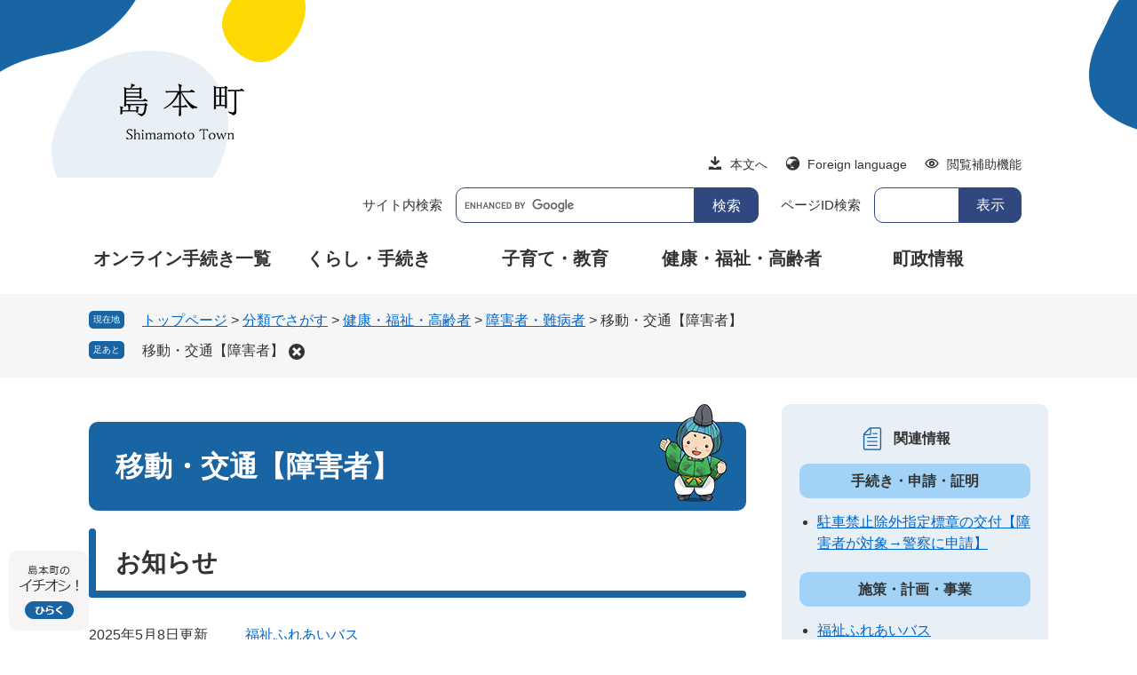

--- FILE ---
content_type: text/html
request_url: https://www.town.shimamoto.lg.jp/life/3/28/135/
body_size: 16432
content:
<?xml version="1.0" encoding="utf-8" standalone="no"?>
<!DOCTYPE html PUBLIC "-//W3C//DTD XHTML 1.0 Transitional//EN" "http://www.w3.org/TR/xhtml1/DTD/xhtml1-transitional.dtd">
<html xmlns="http://www.w3.org/1999/xhtml" xml:lang="ja" lang="ja">
<head>
	<!-- Google tag (gtag.js) -->
<script async src="https://www.googletagmanager.com/gtag/js?id=G-ER6FXW4F3D"></script>
<script>
  window.dataLayer = window.dataLayer || [];
  function gtag(){dataLayer.push(arguments);}
  gtag('js', new Date());

  gtag('config', 'G-ER6FXW4F3D');
  gtag('config', 'UA-222621236-1');
</script>
	<meta http-equiv="X-UA-Compatible" content="IE=edge" />
	<meta http-equiv="Content-Type" content="text/html; charset=utf-8" />
	<meta http-equiv="Content-Language" content="ja" />
	<meta http-equiv="Content-Style-Type" content="text/css" />
	<meta http-equiv="Content-Script-Type" content="text/javascript" />
	<meta name="viewport" content="width=device-width, initial-scale=1.0" />
	<title>移動・交通【障害者】 - 島本町ホームページ</title>
	<link rel="shortcut icon" href="/favicon.ico" type="image/vnd.microsoft.icon" />
<link rel="icon" href="/favicon.ico" type="image/vnd.microsoft.icon" />
<link rel="apple-touch-icon" href="/apple-touch-icon.png" />
<link rel="stylesheet" type="text/css" media="print" href="/ssi/css/print.css" />
<script type="text/javascript" src="/ssi/js/escapeurl.js"></script>
<script type="text/javascript" src="/ssi/js/jquery.js"></script>
<script type="text/javascript" src="/ssi/js/jquery-migrate.js"></script>
<script type="text/javascript" src="/ssi/js/common.js"></script>
<script type="text/javascript" src="/ssi/js/s-google.js"></script>
<script type="text/javascript" src="/ssi/js/search-trend.js"></script>
<script type="text/javascript" src="/ssi/js/search-open-page-id.js"></script>
<script type="text/javascript" src="/ssi/js/last-page-parts-load-1.js"></script>
<script type="text/javascript" src="/ssi/js/footstep.js"></script>
<link rel="stylesheet" type="text/css" href="/ssi/css/footstep.css" />
	<style type="text/css" media="all">
		@import url("/ssi/css/life.css");
	</style>
	
</head>
<body>

<div class="life life_list1 side2">
	<!-- コンテナここから -->
	<div id="container">
		<span class="hide" id="pagetop">ページの先頭です。</span>
		<span class="hide"><a href="#skip">メニューを飛ばして本文へ</a></span>

		<!-- ヘッダここから -->
		<div id="header">
			<!-- ヘッダーここから -->
<div id="header2">
	<div id="spm_wrap">
		<button type="button" id="spm_menu"><span class="hide">メニュー</span></button>
		<button type="button" id="spm_search"><span class="hide">検索</span></button>
	</div>
	<div id="he_left">
		<div id="logo"><a href="/"><img src="/img/common/logo_shimamoto.png" alt="島本町ホームページ" width="180" height="60" /></a></div>
	</div>
	<div id="he_right">
		<noscript><p>JavaScriptが無効のため、文字の大きさ・背景色を変更する機能を使用できません。</p></noscript>
		<!-- リンクここから -->
		<ul id="header_navi">
			<li class="h_main"><a href="#skip">本文へ</a></li>
			<li class="h_lang"><a href="/site/userguide/5786.html" lang="en">Foreign language</a></li>
			<li class="h_support">
				<a href="javascript:void(0)" onclick="javascript:return false;" onkeypress="javascript:return false;" id="support_menu_open">閲覧補助機能</a>
				<div id="support_menu_box">
					<!-- 文字の大きさ変更ここから -->
					<dl id="moji_size">
						<dt>文字サイズ</dt>
						<dd><a id="moji_large" href="javascript:fsc('larger');" title="文字サイズを拡大する">拡大</a></dd>
						<dd><a id="moji_default" href="javascript:fsc('default');" title="文字サイズを標準にする">標準</a></dd>
					</dl>
					<!-- 文字の大きさ変更ここまで -->
					<!-- 背景の変更ここから -->
					<dl id="haikei_color">
						<dt>背景色</dt>
						<dd><a id="haikei_white" href="javascript:SetCss(1);" title="背景色を白色に変更する">白</a></dd>
						<dd><a id="haikei_black" href="javascript:SetCss(2);" title="背景色を黒色に変更する">黒</a></dd>
						<dd><a id="haikei_blue"  href="javascript:SetCss(3);" title="背景色を青色に変更する">青</a></dd>
					</dl>
					<!-- 背景の変更ここまで -->
					<button type="button" id="support_menu_close"><span>とじる</span></button>
				</div>
			</li>
		</ul>
		<!-- リンクここまで -->
		<!-- 検索ここから -->
		<div id="top_search_keyword">
			<!-- Googleカスタム検索ここから -->
			<div class="site_search">
				<form action="/search.html" method="get" id="cse-search-box" name="cse-search-box">
					<input type="hidden" name="cx" value="0a9f0b1aafb32c544" /><!--
					--><input type="hidden" name="cof" value="FORID:11" /><!--
					--><input type="hidden" name="ie" value="UTF-8" /><!--
					--><label for="tmp_query"><span>サイト内検索</span></label><!--
					--><input type="text" name="q" value="" id="tmp_query" /><!--
					--><input type="submit" value="検索" id="submit" name="sa" />
				</form>
				<script type="text/javascript" src="https://www.google.com/coop/cse/brand?form=cse-search-box"></script>
			</div>
			<!-- Googleカスタム検索ここまで -->
			<!-- ページID検索ここから -->
			<div id="top_search_page_id">
				<div id="open_page_id_box" class="pageid_search">
					<label for="open_page_id">ページID検索</label>
					<div class="pageid_box">
						<input type="text" id="open_page_id" name="open_page_id" value="" />
						<input type="submit" value="表示" id="open_page_id_submit" name="open_page_id_submit" onclick="javascript:search_open_page_id();" onkeypress="javascript:search_open_page_id();" />
					</div>
				</div>
				<div id="open_page_id_message"></div>
			</div>
			<!-- ページID検索ここまで -->
		</div>
		<!-- 検索ここまで -->
		<!-- 注目ワードここから -->
		<div id="search_trend_word">
			<div id="search_trend_word_ttl">よく見られているワード</div>
			<p>熊
ごみ
<a href="https://logoform.jp/procedure/8bKw/708">オンライン手続き一覧</a><span class="external_link_text">＜外部リンク＞</span>
ふるさと納税
入札
採用
<a href="/soshiki/34/29455.html">しまもとマップ</a>
給付金
小学校
人口
ふれあいセンター
住民票
みづまろくん
<a href="/site/kouhoushimamoto/">広報</a></p>
		</div>
		<!-- 注目ワードここまで -->

		<!-- 検索メニューここから -->
		<div id="top_search_menu_list">
			<ul>
				<li><a href="/life/sub/1">申請・手続</a></li>
				<li><a href="/calendar/">カレンダー</a></li>
				<li><a href="/soshiki/">各課案内</a></li>
				<li><a href="/map/">施設・地図</a></li>
			</ul>
		</div>
		<!-- 検索メニューここまで -->

		<!-- グローバルここから -->
		<div id="top_search">
			<div id="top_search_box">
				<ul id="gnav">
					<li id="gnav4"><a href="https://logoform.jp/procedure/8bKw/708">オンライン手続き一覧</a><span class="external_link_text">＜外部リンク＞</span></li>
					<li id="gnav1"><a href="/life/1/">くらし・手続き</a></li>
					<li id="gnav2"><a href="/life/2/">子育て・教育</a></li>
					<li id="gnav3"><a href="/life/3/">健康・福祉・高齢者</a></li>
					<li id="gnav5"><a href="/life/5/">町政情報</a></li>
					<li class="gnav_banner_sp"><a href="/site/kosodate/"><img src="/img/sp/gnav_banner_kosodate_sp.png" alt="ぐんぐんしまもと" /></a></li>
				</ul>
			</div>
		</div>
		<!-- グローバルここまで -->
		<button type="button" id="spm_menu_close"><span>とじる</span></button>
	</div>
</div>
<!-- ヘッダーここまで -->
			<!-- -->
			<!-- header -->
		</div>
		<!-- ヘッダここまで -->

		<!-- ぱんくずナビここから -->
		<div id="pankuzu_wrap">
			<div class="pankuzu">
				<span class="icon_current">現在地</span>
				<span class="pankuzu_class pankuzu_class_top"><a href="/">トップページ</a></span>
				<span class="pankuzu_mark"> &gt; </span>
				<span class="pankuzu_class"><a href="/life/">分類でさがす</a></span>
				<span class="pankuzu_mark"> &gt; </span>
				<span class="pankuzu_class"><a href="/life/3/">健康・福祉・高齢者</a></span>
				<span class="pankuzu_mark"> &gt; </span>
				<span class="pankuzu_class"><a href="/life/3/28/">障害者・難病者</a></span>
				<span class="pankuzu_mark"> &gt; </span>
				<span class="pankuzu_class pankuzu_class_current">移動・交通【障害者】</span>
			</div>
		</div>
		<!-- ぱんくずナビここまで -->

		<div id="mymainback">

			<!-- メインここから -->
			<div id="main">
				<div id="main_a">
					<hr class="hide" />
					<p class="hide" id="skip">本文</p>

					<div id="main_header">
						<h1>移動・交通【障害者】</h1>
					</div>

					<!-- main_bodyここから -->
					<div id="main_body">

						<!-- 分類ごとの新着情報ここから -->
						<!-- [[a]] -->
						<div class="life1box">
							<h2>お知らせ</h2>
							
							<div class="info_list info_list_date">
								<ul>
									
									<li><span class="article_date">2025年5月8日更新</span><span class="article_title"><a href="/soshiki/33/7961.html">福祉ふれあいバス</a></span></li>
									
									<li><span class="article_date">2022年11月29日更新</span><span class="article_title"><a href="/soshiki/10/2799.html">移送サービス【重度障害者の通院などのタクシー代を助成】</a></span></li>
									
									<li><span class="article_date">2021年12月16日更新</span><span class="article_title"><a href="/soshiki/10/2784.html">福祉有償運送</a></span></li>
									
									<li><span class="article_date">2021年12月16日更新</span><span class="article_title"><a href="/soshiki/10/2101.html">自ら運転する身体障害者の「自動車改造費用」を助成</a></span></li>
									
									<li><span class="article_date">2021年12月16日更新</span><span class="article_title"><a href="/soshiki/10/2755.html">障害者の「自動車運転免許取得費用」を助成</a></span></li>
									
									<li><span class="article_date">2021年12月16日更新</span><span class="article_title"><a href="/soshiki/10/2107.html">駐車禁止除外指定標章の交付【障害者が対象→警察に申請】</a></span></li>
									
								</ul>
							</div>
						</div>
						<!-- [[f]] -->
						<!-- 分類ごとの新着情報ここまで -->

					</div>
					<!-- main_bodyここまで -->

				</div>
			</div>
			<!-- メインここまで -->
			<hr class="hide" />

			<!-- サイドバー1ここから -->
			<!-- サイドバー1ここまで -->

			<!-- サイドバー2ここから -->
			<div id="sidebar2">

				<!-- 関連情報ここから -->
				<div id="kanren_info">
					<h2>関連情報</h2>
					<!-- [[section_subtitle_head2]] -->
					<div class="kanren_box">
						<h3>手続き・申請・証明</h3>
						<div class="kanren_list">
							<ul>
								<!-- [[section_subtitle_link_head2]] --><li><span class="article_title"><a href="/soshiki/10/2107.html">駐車禁止除外指定標章の交付【障害者が対象→警察に申請】</a></span></li><!-- [[section_subtitle_link_tail2]] -->
							</ul>
							
						</div>
					</div>
					
					<div class="kanren_box">
						<h3>施策・計画・事業</h3>
						<div class="kanren_list">
							<ul>
								<!-- [[section_subtitle_link_head2]] --><li><span class="article_title"><a href="/soshiki/33/7961.html">福祉ふれあいバス</a></span></li><li><span class="article_title"><a href="/soshiki/10/2784.html">福祉有償運送</a></span></li><!-- [[section_subtitle_link_tail2]] -->
							</ul>
							
						</div>
					</div>
					
					<div class="kanren_box">
						<h3>助成・支援</h3>
						<div class="kanren_list">
							<ul>
								<!-- [[section_subtitle_link_head2]] --><li><span class="article_title"><a href="/soshiki/10/2101.html">自ら運転する身体障害者の「自動車改造費用」を助成</a></span></li><li><span class="article_title"><a href="/soshiki/10/2755.html">障害者の「自動車運転免許取得費用」を助成</a></span></li><!-- [[section_subtitle_link_tail2]] -->
							</ul>
							
						</div>
					</div>
					<!-- [[section_subtitle_tail2]] -->
					<!-- [[section_subtitle_hr_head2]] -->
					<!-- [[section_subtitle_hr_tail2]] -->
				</div>
				<!-- 関連情報ここまで -->

				<!-- 「見つからないとき」「よくある質問」ここから -->
				<div id="common_banner_link">
<ul>
<li id="common_banner_mitsukaranai"><a href="/site/userguide/"><span>見つからないときは</span></a></li>
<li id="common_banner_faq"><a href="/life/sub/5/"><span>よくある質問と回答</span></a></li>
</ul>
</div>
				<!-- 「見つからないとき」「よくある質問」ここまで -->

			</div>
			<!-- サイドバー2ここまで -->

		</div><!-- 3カラム終わり -->

		<!-- バナー広告ここから --><!-- バナー広告ここまで -->

		<!-- フッタここから -->
		<div id="footer">
			<!-- おすすめ情報ここから -->
<div id="osusume_banner">
	<div id="osusume_banner_box">
		<div id="osusume_banner_ttl">
			<a href="javascript:void(0)" onclick="javascript:return false;" onkeypress="javascript:return false;" id="osusume_banner_open">
				<img class="btn_open" src="/img/common/btn_osusumi_open.png" alt="島本町のイチオシ" />
			</a>
		</div>
		<div id="osusume_banner_list">
			<label class="sp_osusume_ttl"><span>島本町の</span><span>イチオシ！</span></label>
			<div id="osusume_banner_list_box">
				<div class="osusume_banner_list_detail">
					<a href="/site/kosodate/"><img class="btn_open" src="/img/common/img_osusumi_1.png" alt="ぐんぐんしまもと" /></a>
					<a href="/site/kankou/"><img class="btn_open" src="/img/common/img_osusumi_3.png" alt="しまもと観光" /></a>
					<a href="/site/rekishi-bunka/"><img class="btn_open" src="/img/common/img_osusumi_4.png" alt="しまもと歴史・文化" /></a>
				</div>
			</div>
		</div>
	</div>
</div>
<!-- おすすめ情報ここまで -->
<div id="to_page_top"><a href="#pagetop"><img src="/img/common/back_top.png" alt="ページの先頭へ" /></a></div>
			<!--フッターここまで -->
			<div id="author_info">
	<div class="author_flex">
		<div id="author_box">
			<div class="foot_ttl">
				<p class="f_author">島本町役場</p>
				<img src="/img/common/foot_logo.png" alt="島本町公式マスコットキャラクター みづまろくん" />
			</div>
			<p class="f_address">〒618-8570 大阪府三島郡島本町桜井二丁目1番1号</p>
			<p class="f_contact"><span>Tel：<span class="number">075-961-5151</span><span class="name">（代表）</span></span>
<span>Fax：<span class="number">075-962-5156</span></span></p>
			<p class="f_link"><a href="/soshiki/5/1240.html">町役場へのアクセス</a></p>
			<p class="f_detail">開庁時間：9時から17時30分<br />
休日：土曜日、日曜日、祝日および12月29日から1月3日</p>
			<p class="f_number">法人番号8000020273015</p>
			<p lang="en">Copyright Shimamoto Town. All Rights Reserved.</p>
		</div>
		<div class="foot_map"><img src="/img/common/foot_map.png" alt="島本町の地図" /></div>
	</div>
</div>
<div id="footer_navi">
	<ul>
		<li><a href="/sitemap.html">サイトマップ</a></li>
		<li><a href="/site/userguide/">サイト利用案内</a></li>
		<li><a href="/site/userguide/1984.html">著作権について</a></li>
		<li><a href="/site/userguide/5052.html">個人情報保護方針</a></li>
		<li><a href="/site/userguide/1248.html">アクセシビリティ方針</a></li>
		<li><a href="/site/userguide/1256.html">広告バナー掲載について</a></li>
	</ul>
</div>
		</div>
		<!-- フッタここまで -->

	</div>
	<!-- コンテナここまで -->
</div>
<script type="text/javascript" src="/ssi/js/inittablet.js"></script>
</body>
</html>

--- FILE ---
content_type: text/css
request_url: https://www.town.shimamoto.lg.jp/ssi/css/parts.css
body_size: 60947
content:
@charset "utf-8";

/********** 1 共通 **********/

/* float clear */
.cf::before,
.cf::after {
	content: "";
	display: table;
}

.cf::after {
	clear: both;
}

/* For IE 6/7 (trigger hasLayout) */
.cf {
	zoom: 1;
}

/* スマートフォン用 */
#viewPCMode {
	display: none;
}

#sp_page_index_link_wrap {
	display: none;
}

#spm_wrap {
	display: none;
}

.sp_button {
	display: none;
}

/* レスポンシブアコーディオン用 */
.acc_title+input {
	display: none;
}

.acc_icon {
	display: none;
}

/* 隠す */
.hide {
	display: block;
	width: 0px;
	height: 0px;
	margin: 0px;
	padding: 0px;
	clip: rect(0, 0, 0, 0);
	overflow: hidden;
}

hr.hide {
	border: none;
}

/* Googlemap */
.gglmap {
	position: relative;
	padding-top: 30px;
	padding-bottom: 56.25%;
	height: 0px;
	overflow: hidden;
}

.gglmap iframe,
.gglmap object,
.gglmap embed {
	position: absolute;
	top: 0px;
	left: 0px;
	width: 100%;
	height: 100%;
}

/* iOSでのボタンデザインをリセット */
div:not(#preview_edit_move_bar)~* input[type="button"],
div:not(#preview_edit_move_bar)~* input[type="submit"],
div:not(#preview_edit_move_bar)~* button {
	-webkit-appearance: none;
	-moz-appearance: none;
	appearance: none;
	border-radius: 0;
	cursor: pointer;
	color: inherit;
	font-weight: normal;
	font-style: normal;
}

/* telリンク無効 */
.open_page_id a[href^="tel:"],
.f_number a[href^="tel:"] {
	text-decoration: none !important;
	color: currentColor !important;
	pointer-events: none !important;
}

/* 承認枠 */
#approval_table {
	font-size: 1.4rem;
}

/********** 2 基本設定 **********/

/* フォント */
body,
button,
input[type="button"],
input[type="submit"],
input[type="text"],
textarea,
select {
	font-family: Meiryo, メイリオ, 'Hiragino Kaku Gothic ProN', 'ヒラギノ角ゴ ProN W3', Osaka, sans-serif;
	font-size: 1.6rem;
	line-height: 1.5;
}

em {
	font-family: 'Hiragino Kaku Gothic ProN', 'ヒラギノ角ゴ ProN W3', Osaka, 'MS PGothic', sans-serif;
}

.mincho {
	font-family: '游明朝', 'Yu Mincho', '游明朝体', 'YuMincho', 'ヒラギノ明朝 Pro W3', 'Hiragino Mincho Pro', 'HiraMinProN-W3', serif;
}

/* 基本の文字色 */
body {
	color: #333;
}

/* リンク */
a:link {
	color: #0d59b7;
	text-decoration: underline;
}

a:visited {
	color: #660099;
	text-decoration: underline;
}

a:active {
	color: #cc0000;
	text-decoration: none;
}

a:hover {
	color: #000000;
	text-decoration: none;
}
/*バナーを丸く追記*/
a img {
	border: none;
	border-radius: 11px;
}

/* 外部リンク */
.external_link_text {
	display: none;
}

/* 基本タグ */
p {
	margin: 1em 0px;
	word-wrap: break-word;
	word-break: normal;
}

hr {
	clear: both;
}

/********** 3 ヘッダ **********/

/* ヘッダ */
#header2 {
	width: 1080px;
	margin: 0px auto;
	position: relative;
}

#he_left {
	width: 180px;
	position: absolute;
	top: 20px;
	left: 0px;
	z-index: 1;
}

#he_left #logo {
	margin: 0px;
}

#he_left #logo h1 {
	margin: 0px;
}

#he_left #logo a {
	display: block;
}

#he_left #logo img {
	max-width: 100%;
	height: auto;
}

#he_right {
	margin-left: 200px;
	padding: 20px 0px;
	text-align: right;
}

ul#header_navi {
	margin: 0px;
	padding: 0px;
	list-style: none;
	display: -webkit-box;
	display: -ms-flexbox;
	display: flex;
	-ms-flex-wrap: wrap;
	flex-wrap: wrap;
	-webkit-box-pack: end;
	-ms-flex-pack: end;
	justify-content: flex-end;
	-webkit-box-align: start;
	-ms-flex-align: start;
	align-items: flex-start;
}

ul#header_navi li[class^="h_"] {
	display: inline-block;
	vertical-align: top;
	margin: 0px 0px 10px 20px;
	text-align: left;
}

/* アクセシビリティ機能 */
.h_support {
	position: relative;
}

#support_menu_box {
	display: none;
	position: absolute;
	top: 100%;
	right: 0px;
	z-index: 100;
	background: #fff;
	-webkit-box-shadow: 0px 3px 10px -2px rgba(0, 0, 0, 0.5);
	box-shadow: 0px 3px 10px -2px rgba(0, 0, 0, 0.5);
	border-radius: 5px;
	-webkit-box-sizing: border-box;
	box-sizing: border-box;
	width: 21rem;
	margin: 0px;
	padding: 15px;
	text-align: center;
}

#support_menu_box.open {
	display: block;
}

#support_menu_close {
	border: none;
	background: #e6e6e6;
	font-size: 1.4rem;
	margin: 0px;
	padding: 0px 15px;
}

#support_menu_box dl {
	margin: 0px 0px 15px;
	display: -webkit-box;
	display: -ms-flexbox;
	display: flex;
	-ms-flex-wrap: nowrap;
	flex-wrap: nowrap;
	-webkit-box-pack: center;
	-ms-flex-pack: center;
	justify-content: center;
	-webkit-box-align: center;
	-ms-flex-align: center;
	align-items: center;
}

#support_menu_box dl dt {
	display: inline-block;
	vertical-align: middle;
	width: 5em;
	font-size: 1.4rem;
	font-weight: bold;
	line-height: 1.8rem;
	margin: 0px 5px 0px 0px;
	padding: 6px 0px;
}

#support_menu_box dl dd {
	display: inline-block;
	vertical-align: middle;
	margin: 0px 0px 0px 2px;
	padding: 0px;
}

#support_menu_box dl dd a {
	display: block;
	background: #fff;
	border: 1px solid #ccc;
	border-radius: 3px;
	color: #333;
	font-size: 1.2rem;
	line-height: 1.8rem;
	text-decoration: none;
	padding: 5px 8px;
}

#support_menu_box dl dd a#moji_large {
	font-size: 1.4rem;
	font-weight: bold;
}

#support_menu_box dl dd a#haikei_white {
	background: #fff !important;
	color: #333 !important;
}

#support_menu_box dl dd a#haikei_black {
	background: #000 !important;
	color: #fff !important;
}

#support_menu_box dl dd a#haikei_blue {
	background: #00f !important;
	color: #ff0 !important;
}

/* 検索 */
#cse-search-box {
	display: inline-block;
	vertical-align: middle;
	width: 446px;
	border: 1px solid #ccc;
	-webkit-box-sizing: border-box;
	box-sizing: border-box;
}

#tmp_query {
	display: inline-block;
	vertical-align: middle;
	border: none;
	width: calc(100% - 60px);
	height: 40px;
	-webkit-box-sizing: border-box;
	box-sizing: border-box;
}

#submit {
	display: inline-block;
	vertical-align: middle;
	border: none;
	background: #e6e6e6;
	width:100px!important;
	height: 40px;
	-webkit-box-sizing: border-box;
	box-sizing: border-box;
	margin: 0px;
	padding: 0px;
	font-size: 1.6rem;
	line-height:40px;
	white-space: nowrap;
}

#cse_filetype {
	display: inline-block;
	vertical-align: middle;
}

#cse_filetype fieldset {
	border: none;
	margin: 0px;
	padding: 0px 0px 0px 10px;
}

#cse_filetype fieldset legend {
	margin: 0px;
	padding: 0px;
	display: none;
}

#cse_filetype fieldset span {
	font-size: 1.4rem;
	display: inline-block;
}

#cse_filetype fieldset span input {
	margin: 3px 4px 5px 5px;
	vertical-align: middle;
}

/* グローバルナビ */
#top_search {
	background: #e6e6e6;
}

ul#gnav {
	width: 1080px;
	margin: 0px auto;
	padding: 10px 0px;
	list-style: none;
	display: table;
	table-layout: fixed;
}

ul#gnav li {
	display: table-cell;
	vertical-align: middle;
}

ul#gnav li a {
	display: block;
	color: #333;
	font-size: 2.2rem;
	font-weight: bold;
	line-height: 3rem;
	text-decoration: none;
	text-align: center;
	padding: 15px 10px;
}

/* グローバルナビ（動的メニュー） ※使用する場合は要調整 */
#context_category02,
#context_category01 {
	display: none;
}

button#spm_menu_close {
	display: none;
}

/********** 4 パンくず **********/

/* パンくず */
#pankuzu_wrap {
	background: #f6f6f6;
	padding: 18px 0px 8px;
}

#pankuzu_wrap>div {
	width: 1080px;
	margin: 0px auto 10px;
	-webkit-box-sizing: border-box;
	box-sizing: border-box;
}

.pankuzu {
	position: relative;
	padding-left: 6rem;
}

.pankuzu .icon_current {
	display: none;
}

.pankuzu:first-child .icon_current {
	display: block;
	width: 4rem;
	height: 2rem;
	background: #333;
	border-radius: 5px;
	color: #fff;
	font-size: 1rem;
	line-height: 1.2rem;
	padding: 0.4rem 0px;
	text-align: center;
	-webkit-box-sizing: border-box;
	box-sizing: border-box;
	position: absolute;
	top: 1px;
	left: 0px;
}

/********** 5 フッタ **********/

/* フッタ */
#footer_navi {
	background: #e6e6e6;
}

#footer_navi ul {
	width: 1080px;
	margin: 0px auto;
	padding: 30px 0px 10px;
	list-style: none;
	display: -webkit-box;
	display: -ms-flexbox;
	display: flex;
	-ms-flex-wrap: wrap;
	flex-wrap: wrap;
	-webkit-box-pack: start;
	-ms-flex-pack: start;
	justify-content: flex-start;
	-webkit-box-align: start;
	-ms-flex-align: start;
	align-items: flex-start;
}

#footer_navi ul li {
	display: inline-block;
	vertical-align: middle;
	margin: 0px 10px 10px 0px;
}

#author_info {
	background: #e6e6e6;
}

#author_info>div {
	width: 1080px;
	margin: 0px auto;
}

#author_box {
	padding: 20px 0px;
}

#author_box p {
	margin: 0px;
}

#author_box p.f_author {
	font-size: 3rem;
	font-weight: bold;
}

#copyright {
	padding: 20px 0px 30px;
}

#copyright p {
	margin: 0px;
}

/* 戻る・ページトップ */
#back_or_pagetop {
	width: 1080px;
	margin: 0px auto;
	text-align: right;
	display: -webkit-box;
	display: -ms-flexbox;
	display: flex;
	-ms-flex-wrap: wrap;
	flex-wrap: wrap;
	-webkit-box-pack: end;
	-ms-flex-pack: end;
	justify-content: flex-end;
	-webkit-box-align: end;
	-ms-flex-align: end;
	align-items: flex-end;
}

#back_or_pagetop>div {
	display: inline-block;
	vertical-align: bottom;
	margin-left: 5px;
}

#back_or_pagetop>div a {
	display: block;
	text-align: center;
	background: #e6e6e6;
	color: #333;
	line-height: 2rem;
	padding: 10px 20px;
	width: 10em;
}

/* ページトップ（フローティング表示） */
#footer_link_pagetop {
	display: block;
	width: 90px;
	position: fixed;
	right: 20px;
	bottom: -180px;
	z-index: 70;
	-webkit-transition: bottom 0.5s ease-in-out;
	-o-transition: bottom 0.5s ease-in-out;
	transition: bottom 0.5s ease-in-out;
}

#footer_link_pagetop.fixed {
	bottom: 20px;
}

#footer_link_pagetop a {
	display: block;
}

#footer_link_pagetop img {
	width: 100%;
	height: auto;
}

/* おすすめ情報（回遊ボタン） */
#osusume_banner {
	position: fixed;
	left: 10px;
	bottom: 10px;
	z-index: 90;
}

#osusume_banner_box {
	width: auto;
	display: table;
}

#osusume_banner_ttl {
	display: table-cell;
	vertical-align: bottom;
	width: 100px;
}

#osusume_banner_ttl a {
	display: block;
	background: #ccc;
	color: #000;
	font-size: 1.5rem;
	font-weight: bold;
	line-height: 2rem;
	text-decoration: none;
	text-align: center;
	padding: 30px 0px;
}

#osusume_banner_list {
	display: none;
	vertical-align: bottom;
	background: #ccc;
	padding: 10px;
	max-width: calc(100vw - 140px);
	-webkit-box-sizing: border-box;
	box-sizing: border-box;
}

#osusume_banner.open #osusume_banner_list {
	display: table-cell;
}

#osusume_banner_list_box {
	background: #fff;
	padding: 5px;
	position: relative;
}

#osusume_banner_close {
	display: block;
	width: 20px;
	height: 20px;
	margin: 0px;
	padding: 0px;
	border: none;
	background: url(/img/common/icon_clear.png) no-repeat center center #333;
	background-size: 10px 10px;
	border-radius: 100%;
	color: #fff;
	line-height: 1;
	text-align: left;
	text-indent: -9999em;
	overflow: hidden;
	cursor: pointer;
	position: absolute;
	top: -10px;
	right: -10px;
}

.osusume_banner_list_detail {
	margin: 0px;
	padding: 0px;
	display: -webkit-box;
	display: -ms-flexbox;
	display: flex;
	-ms-flex-wrap: wrap;
	flex-wrap: wrap;
	-webkit-box-pack: start;
	-ms-flex-pack: start;
	justify-content: flex-start;
	-webkit-box-align: start;
	-ms-flex-align: start;
	align-items: flex-start;
}

.osusume_banner_list_detail>a {
	display: inline-block;
	vertical-align: top;
	width: 200px;
	margin: 5px;
}

.osusume_banner_list_detail img {
	width: 100%;
	height: auto;
}

/********** 6 メイン **********/

/* メイン */
#mymainback {
	padding-top: 30px;
	padding-bottom: 50px;
}

/* コンテンツヘッダ */
#content_header {
	margin: 0px 0px 20px;
	text-align: right;
}

#content_header>span {
	display: block;
}

/* SDGsアイコン */
.content_header_wrap {
	display: -webkit-box;
	display: -ms-flexbox;
	display: flex;
	-ms-flex-wrap: nowrap;
	flex-wrap: nowrap;
	-webkit-box-pack: justify;
	-ms-flex-pack: justify;
	justify-content: space-between;
	-webkit-box-align: start;
	-ms-flex-align: start;
	align-items: flex-start;
	margin: 0px 0px 20px;
}

.content_header_wrap>div {
	display: inline-block;
	vertical-align: top;
}

.content_header_wrap>div#content_header {
	width: calc(100% - 220px);
	margin: 0px;
}

.content_header_wrap>div#content_header:only-of-type {
	width: 100%;
}

.d-flex.f-wrap-wrap,
.sdgs-icons {
	width: 210px;
}

.d-flex.f-wrap-wrap img,
.sdgs-icons img {
	width: 100px;
	height: auto;
	display: inline-block;
	vertical-align: top;
	margin: 0px 5px 5px 0px;
}

/* 印刷 */
#print_mode_link,
#print_mode_link_large {
	display: inline-block;
	background: url(/img/common/icon_print.png) no-repeat left center;
	padding-left: 20px;
}

/* 見出し */
#main_header {
	margin-bottom: 20px;
}

#main_header h1 {
	margin: 0px;
	padding: 29px 30px;
	background: #e6e6e6;
	font-size: 3rem;
	font-weight: bold;
	line-height: 1.4;
}

#main_body h2 {
	clear: both;
	margin: 20px 0px;
	padding: 20px 30px;
	background: #e6e6e6;
	font-size: 2.2rem;
	font-weight: bold;
	line-height: 1.4;
}

#main_body h3 {
	clear: both;
	margin: 20px 0px;
	padding: 16px 30px;
	background: #e6e6e6;
	font-size: 2rem;
	font-weight: bold;
	line-height: 1.4;
}

#main_body h4 {
	clear: both;
	margin: 20px 0px;
	padding: 15px 30px;
	background: #e6e6e6;
	font-size: 1.8rem;
	font-weight: bold;
	line-height: 1.4;
}

#main_body h5 {
	clear: both;
	margin: 20px 0px;
	padding: 11px 30px;
	background: #e6e6e6;
	font-size: 1.7rem;
	font-weight: bold;
	line-height: 1.4;
}

#main_body h6 {
	clear: both;
	margin: 20px 0px;
	padding: 9px 30px;
	background: #e6e6e6;
	font-size: 1.6rem;
	font-weight: bold;
	line-height: 1.4;
}

/* テーブル */
#main_body table {
	border-color: #333;
	border-collapse: collapse;
	border-style: solid;
	margin: 0px 0px 20px;
	max-width: 100%;
}

#main_body th {
	background: #f6f6f6;
	border-color: #333;
	border-collapse: collapse;
	border-style: solid;
	border-width: 1px;
	padding: 0.5em;
}

#main_body td {
	border-color: #333;
	border-collapse: collapse;
	border-style: solid;
	border-width: 1px;
	padding: 0.5em;
}

/* テーブル内のpタグのマージンを0にする */
#main_body table p {
	margin: 0px 0px 1em;
}

#main_body table p:last-child {
	margin: 0px;
}

/* テーブル（borderを「0」に設定した場合は罫線を表示させない） */
/*
#main_body table[border="0"],
#main_body table[border="0"] th,
#main_body table[border="0"] td {
	border-width: 0px;
}
*/

/********** 7 サイド **********/

/* サイドバー */
#sidebar1>div,
#sidebar2>div {
	margin-bottom: 10px;
}

#sidebar1>div:last-child,
#sidebar2>div:last-child {
	margin-bottom: 0px !important;
}

#sidebar1 img,
#sidebar2 img {
	max-width: 100%;
	height: auto;
}

/* レコメンド・AIレコメンド */
#sidebar_recommend,
#sidebar_ai_recommend {
	background: #f6f6f6;
}

#recommend_title,
#ai_recommend_title {
	background: #e6e6e6;
	text-align: center;
	padding: 10px 5px;
}

#recommend_title h2,
#ai_recommend_title h2 {
	display: inline-block;
	text-align: left;
	font-size: 1.6rem;
	font-weight: bold;
	line-height: 1.4;
	margin: 0px;
	padding: 3px 0px 3px 40px;
}

#recommend_title h2 {
	background: url(/img/common/icon_recommend.png) no-repeat left center;
}

#ai_recommend_title h2 {
	background: url(/img/common/icon_ai_recommend.png) no-repeat left center;
}

#recommend_title h2 span,
#ai_recommend_title h2 span {
	display: block;
}

#sidebar_recommend ul,
#sidebar_ai_recommend ul {
	margin: 0px;
	padding: 0px;
	list-style: none;
}

#sidebar_recommend ul li,
#sidebar_ai_recommend ul li {
	display: block;
	border-top: 1px solid #fff;
	padding: 13px 20px;
}

/* 「見つからないときは」「よくある質問」バナー */
#common_banner_link ul {
	margin: 0px;
	padding: 0px;
	list-style: none;
}

#common_banner_link ul li {
	margin-bottom: 10px;
}

#common_banner_link ul li:last-child {
	margin-bottom: 0px;
}

#common_banner_link ul li a {
	display: block;
	background: #e6e6e6;
	color: #333;
	font-size: 1.6rem;
	font-weight: bold;
	line-height: 1.4;
	padding: 10px 5px;
	text-align: center;
}

#common_banner_link ul li a span {
	display: inline-block;
	padding: 9px 0px 9px 40px;
}

#common_banner_link ul li#common_banner_mitsukaranai a span {
	background: url(/img/common/icon_mitsukaranai.png) no-repeat left center;
}

#common_banner_link ul li#common_banner_faq a span {
	background: url(/img/common/icon_faq.png) no-repeat left center;
}

/* 「見つからないときは」「よくある質問」バナー（1カラム） */
@media screen and (min-width: 671px) {
	#main #common_banner_link ul {
		margin: 30px 0px 0px;
		display: -webkit-box;
		display: -ms-flexbox;
		display: flex;
		-ms-flex-wrap: wrap;
		flex-wrap: wrap;
		-webkit-box-pack: justify;
		-ms-flex-pack: justify;
		justify-content: space-between;
		-webkit-box-align: start;
		-ms-flex-align: start;
		align-items: flex-start;
	}

	#main #common_banner_link ul li {
		display: inline-block;
		vertical-align: top;
		width: calc(50% - 5px);
		margin: 0px;
	}
}

/* 「見つからないときは」「よくある質問」バナー（1カラム） ここまで */

/* サイドメニュー */
.side_box {
	background: #f6f6f6;
}

.side_box_ttl h2 {
	background: #e6e6e6;
	font-size: 1.6rem;
	font-weight: bold;
	line-height: 1.4;
	margin: 0px;
	padding: 14px 20px;
	text-align: center;
}

.side_box_list ul {
	margin: 0px;
	padding: 20px 20px 20px 40px;
}

.side_box_list ul li {
	margin: 0px 0px 10px;
}

.side_box_list ul li:last-child {
	margin-bottom: 0px;
}

.side_box_list ul li ul {
	padding: 0px 0px 0px 20px;
}

.side_box_list ul li ul li {
	margin-bottom: 0px;
}

.side_box_txt {
	padding: 20px;
}

.side_box_txt p {
	margin: 0px 0px 1em;
}

.side_box_txt p:last-child {
	margin-bottom: 0px;
}

.side_box_txt>div {
	margin: 0px 0px 1em;
}

.side_box_txt>div:last-child {
	margin-bottom: 0px;
}

/********** 8 リスト **********/

/* リスト（横並び） */
.navigation,
.navigation ul {
	margin: 0px;
	padding: 0px;
	list-style: none;
	display: -webkit-box;
	display: -ms-flexbox;
	display: flex;
	-ms-flex-wrap: wrap;
	flex-wrap: wrap;
	-webkit-box-pack: start;
	-ms-flex-pack: start;
	justify-content: flex-start;
	-webkit-box-align: start;
	-ms-flex-align: start;
	align-items: flex-start;
}

.navigation ul li,
.navigation>div {
	display: inline-block;
	vertical-align: top;
	margin: 0px 1em 1em 0px;
	padding-right: 1em;
	border-right: 1px solid;
}

.navigation ul li:last-child,
.navigation>div:last-child {
	margin-right: 0px;
	padding-right: 0px;
	border-right: none;
}

/* リスト（一覧） */
.info_list ul {
	margin: 0px;
	padding: 0px;
	list-style: none;
}

.info_list ul li {
	margin: 0px 0px 10px;
}

.info_list ul li:last-child {
	margin-bottom: 0px;
}

/* リスト（日付） */
.info_list.info_list_date ul li {
	width: 100%;
	display: table;
	-webkit-box-sizing: border-box;
	box-sizing: border-box;
}

.info_list.info_list_date ul li>span {
	display: table-cell;
	vertical-align: top;
}

.info_list.info_list_date ul li>span.article_date {
	width: 11em;
}

/* リスト（担当課） */
.article_section::before {
	content: '（';
}

.article_section::after {
	content: '）';
}

.article_section:empty::before,
.article_section:empty::after {
	display: none;
}

/* リスト（サムネイル） */
.list_pack {
	width: 100%;
	display: table;
	-webkit-box-sizing: border-box;
	box-sizing: border-box;
}

.list_pack .article_txt {
	display: table-cell;
	vertical-align: top;
}

.list_pack .article_txt .article_date {
	display: block;
}

.list_pack .article_txt .article_title {
	display: block;
}

.list_pack .article_img {
	display: table-cell;
	vertical-align: top;
	width: 200px;
	padding-right: 20px;
}

.list_pack .article_img span {
	display: block;
	height: 150px;
	overflow: hidden;
	position: relative;
	border: 1px solid #ccc;
}

.list_pack .article_img span:empty {
	height: 150px;
	background: url(/img/common/noimage.png) no-repeat center center;
}

.list_pack .article_img span img {
	position: absolute;
	top: 50%;
	left: 50%;
	-webkit-transform: translate(-50%, -50%);
	-ms-transform: translate(-50%, -50%);
	transform: translate(-50%, -50%);
	width: auto;
	height: auto;
	max-width: 100%;
	max-height: 100%;
}

/* リスト（サムネイル） 縦可変 */
/*
.list_pack .article_img span {
	height: auto;
}
.list_pack .article_img span img {
	position: static;
	-webkit-transform: none;
	    -ms-transform: none;
	        transform: none;
	width: 100%;
	height: auto;
}
*/

/* リスト（一覧リンク） */
div.link_ichiran {
	margin: 20px 0px 0px;
	text-align: right;
}

div.link_ichiran a {
	display: inline-block;
	background: #f6f6f6;
	padding: 8px 20px;
	text-align: center;
	-webkit-box-sizing: border-box;
	box-sizing: border-box;
}

#main div.link_ichiran a {
	min-width: 260px;
}

/* リスト（newアイコン） */
img.icon_new {
	margin-left: 0.5em;
}

/* リスト（新着情報） */
.section_information {
	margin: 30px 0px;
	padding: 20px 30px;
	background: #f6f6f6;
}

.section_information h2,
#main_body .section_information h2 {
	margin: 0px 0px 10px;
	padding: 0px;
	background: none;
	border: none;
	font-size: 1.8rem;
	font-weight: bold;
	line-height: 1.4;
}

.section_information p.no_data {
	margin: 0px;
}

.section_information_list ul {
	margin: 0px;
	padding: 0px;
	list-style: none;
}

.section_information_list ul li {
	width: 100%;
	display: table;
	-webkit-box-sizing: border-box;
	box-sizing: border-box;
	margin: 0px 0px 10px;
}

.section_information_list ul li:last-child {
	margin-bottom: 0px;
}

.section_information_list ul li>span {
	display: table-cell;
	vertical-align: top;
}

.section_information_list ul li>span.article_date {
	width: 11em;
}

.section_information_list div.link_box {
	margin: 20px 0px 0px;
	display: -webkit-box;
	display: -ms-flexbox;
	display: flex;
	-ms-flex-wrap: wrap;
	flex-wrap: wrap;
	-webkit-box-pack: center;
	-ms-flex-pack: center;
	justify-content: center;
	-webkit-box-align: start;
	-ms-flex-align: start;
	align-items: flex-start;
}

.section_information_list div.link_box span {
	display: inline-block;
	vertical-align: top;
	margin: 0px 5px;
	width: 260px;
	max-width: calc(100% - 10px);
}

.section_information_list div.link_box span a {
	display: block;
	border: none;
	background: #fff;
	margin: 0px;
	padding: 8px 20px;
	text-align: center;
}

/* リスト（新着情報2） */
.section_information2 {
	margin: 30px 0px;
}

.section_information2 h2,
#main_body .section_information2 h2 {
	margin: 0px 0px 10px;
	padding: 0px;
	background: none;
	border: none;
	font-size: 1.6rem;
	font-weight: bold;
	line-height: 1.4;
}

/* リスト（新着情報サムネイル） */
.section_information_thum {
	width: 100%;
	display: table;
	-webkit-box-sizing: border-box;
	box-sizing: border-box;
	margin: 0px 0px 10px;
}

.section_information_thum>div {
	display: table-cell;
	vertical-align: top;
}

.section_information_thum>div.lettering2 {
	width: 200px;
	padding-right: 20px;
}

.section_information_thum>div.lettering2 img {
	width: 100%;
	height: auto;
}

.section_information_thum>div.lettering3 .lettering_a>span {
	display: block;
}

/********** 9 バナー **********/

/* バナー広告 */
ul.banner_list {
	margin: 0px;
	padding: 0px;
	list-style: none;
	display: -webkit-box;
	display: -ms-flexbox;
	display: flex;
	-ms-flex-wrap: wrap;
	flex-wrap: wrap;
	-webkit-box-pack: start;
	-ms-flex-pack: start;
	justify-content: flex-start;
	-webkit-box-align: start;
	-ms-flex-align: start;
	align-items: flex-start;
}

ul.banner_list li {
	display: inline-block;
	vertical-align: top;
	width: 200px;
	margin: 8px;
}
/* バナーの丸みを四角に */
ul.banner_list li img {
	width: 100%;
	height: auto;
	border-radius: unset;
}

.banner_text {
	display: block;
	padding: 10px;
	text-align: left;
}

.banner_text span {
	display: block;
}

.banner_text span:nth-child(2n) {
	font-size: 1.4rem;
}

/* バナー広告（フッタ） */
#footer_banner {
	clear: both;
	width: 1080px;
	margin: 0px auto 50px;
}

/********** 10 各ページ **********/

/* サイトマップ */
#sitemap_list_wrap>div {
	margin-bottom: 30px;
}

#sitemap_list_wrap>div:last-child {
	margin-bottom: 0px;
}

/* 大分類（見出し） */
div[id^="main_header_life3_"] {
	display: block;
	width: 100%;
	height: 200px;
	background-color: #ccc;
	background-repeat: no-repeat;
	background-position: right center;
	background-size: cover;
	margin: 0px 0px 30px;
	padding: 0px;
	position: relative;
}

div#main_header_life3_1 {
	background-image: url(/img/life/life3_1_title.jpg);
}

/* くらしの情報 */
div#main_header_life3_2 {
	background-image: url(/img/life/life3_2_title.jpg);
}

/* 事業者の方へ */
div#main_header_life3_3 {
	background-image: url(/img/life/life3_3_title.jpg);
}

/* 観光情報 */
div#main_header_life3_4 {
	background-image: url(/img/life/life3_4_title.jpg);
}

/* 町政情報 */
div#main_header_life3_5 {
	background-image: url(/img/life/life3_5_title.jpg);
}

/* 市政情報 */

div[id^="main_header_life3_"] h1 {
	display: block;
	width: 100%;
	margin: 0px;
	padding: 0px 30px;
	-webkit-box-sizing: border-box;
	box-sizing: border-box;
	font-size: 3rem;
	font-weight: bold;
	line-height: 1.4;
	text-shadow: 0px 0px 3px #fff, 0px 0px 3px #fff, 0px 0px 3px #fff, 0px 0px 3px #fff, 0px 0px 3px #fff,
		0px 0px 3px #fff, 0px 0px 3px #fff, 0px 0px 3px #fff, 0px 0px 3px #fff, 0px 0px 3px #fff,
		0px 0px 3px #fff, 0px 0px 3px #fff, 0px 0px 3px #fff, 0px 0px 3px #fff, 0px 0px 3px #fff;
	position: absolute;
	top: 50%;
	left: 0px;
	-webkit-transform: translateY(-50%);
	-ms-transform: translateY(-50%);
	transform: translateY(-50%);
}

/* 大分類（ライフイベント） */
#lifestage {
	margin: 30px 0px;
}

#lifestage h2 {
	margin: 0px 0px 10px;
	padding: 0px;
	background: none;
	border: none;
	font-size: 1.8rem;
	font-weight: bold;
	line-height: 1.4;
}

#lifestage ul {
	margin: 0px;
	padding: 0px;
	list-style: none;
	display: -webkit-box;
	display: -ms-flexbox;
	display: flex;
	-ms-flex-wrap: wrap;
	flex-wrap: wrap;
	-webkit-box-pack: justify;
	-ms-flex-pack: justify;
	justify-content: space-between;
	-webkit-box-align: stretch;
	-ms-flex-align: stretch;
	align-items: stretch;
}

#lifestage ul li {
	width: 130px;
	max-width: 12%;
}

#lifestage ul li a {
	display: block;
	background-color: #ccc;
	background-repeat: no-repeat;
	background-position: center 20px;
	text-align: center;
	padding: 80px 10px 10px;
	height: 100%;
	-webkit-box-sizing: border-box;
	box-sizing: border-box;
}

#lifestage ul li#lifestage1 a {
	background-image: url(/img/lifestage/lifestage1_b.png);
}

#lifestage ul li#lifestage2 a {
	background-image: url(/img/lifestage/lifestage2_b.png);
}

#lifestage ul li#lifestage3 a {
	background-image: url(/img/lifestage/lifestage3_b.png);
}

#lifestage ul li#lifestage4 a {
	background-image: url(/img/lifestage/lifestage4_b.png);
}

#lifestage ul li#lifestage5 a {
	background-image: url(/img/lifestage/lifestage5_b.png);
}

#lifestage ul li#lifestage6 a {
	background-image: url(/img/lifestage/lifestage6_b.png);
}

#lifestage ul li#lifestage7 a {
	background-image: url(/img/lifestage/lifestage7_b.png);
}

#lifestage ul li#lifestage8 a {
	background-image: url(/img/lifestage/lifestage8_b.png);
}

/* 分類 */
#life_cat_list_wrap {
	display: -webkit-box;
	display: -ms-flexbox;
	display: flex;
	-ms-flex-wrap: wrap;
	flex-wrap: wrap;
	-webkit-box-pack: start;
	-ms-flex-pack: start;
	justify-content: flex-start;
	-webkit-box-align: stretch;
	-ms-flex-align: stretch;
	align-items: stretch;
}

.life_cat_list {
	display: inline-block;
	vertical-align: top;
	width: calc(50% - 15px);
	margin: 0px 30px 30px 0px;
}

.life_cat_list:nth-child(2n) {
	margin-right: 0px;
}

.life_list3_thum .life_cat_list,
.life_list2_thum .life_cat_list {
	width: 100%;
	margin-right: 0px;
}

#main_body .life_cat_list h2,
#main_body .life_cat_list h3 {
	margin-top: 0px;
}

.life_cat_list .info_list.info_list_date ul li {
	display: block;
}

.life_cat_list .info_list.info_list_date ul li>span {
	display: block;
}

.life_cat_list .info_list.info_list_date ul li>span.article_date {
	width: auto;
}

.life_gaiyou {
	margin-bottom: 1em;
}

/* 関連情報 */
#kanren_info {
	background: #f6f6f6;
	padding: 20px 20px 10px;
	text-align: center;
}

#kanren_info h2 {
	display: inline-block;
	background: url(/img/common/icon_kanren.png) no-repeat left center;
	font-size: 1.6rem;
	font-weight: bold;
	line-height: 1.4;
	margin: 0px;
	padding: 8px 20px 8px 35px;
}

#kanren_info .kanren_box {
	padding: 10px 0px;
	text-align: left;
}

#kanren_info .kanren_box h3 {
	margin: 0px 0px 15px;
	padding: 9px 20px;
	background: #e6e6e6;
	font-size: 1.6rem;
	font-weight: bold;
	line-height: 1.4;
	text-align: center;
}

#kanren_info .kanren_box ul {
	margin: 0px;
	padding: 0px 0px 0px 20px;
}

#kanren_info .kanren_box ul li {
	margin-bottom: 10px;
}

#kanren_info .kanren_box ul li:last-child {
	margin-bottom: 0px;
}

#kanren_info div.link_ichiran {
	margin-top: 15px;
	text-align: center;
}

#kanren_info div.link_ichiran a {
	display: block;
	background: #fff;
	padding: 8px 10px;
}

/* サブカテゴリ */
#lifesub_cat_list_wrap {
	display: -webkit-box;
	display: -ms-flexbox;
	display: flex;
	-ms-flex-wrap: wrap;
	flex-wrap: wrap;
	-webkit-box-pack: start;
	-ms-flex-pack: start;
	justify-content: flex-start;
	-webkit-box-align: stretch;
	-ms-flex-align: stretch;
	align-items: stretch;
}

.lifesub_cat_list {
	display: inline-block;
	vertical-align: top;
	width: calc(50% - 15px);
	margin: 0px 30px 30px 0px;
}

.lifesub_cat_list:nth-child(2n) {
	margin-right: 0px;
}

#main_body .lifesub_cat_list h2,
#main_body .lifesub_cat_list h3 {
	margin-top: 0px;
}

.lifesub_cat_list .info_list.info_list_date ul li {
	display: block;
}

.lifesub_cat_list .info_list.info_list_date ul li>span {
	display: block;
}

.lifesub_cat_list .info_list.info_list_date ul li>span.article_date {
	width: auto;
}

.life_cat_list_ttl {
	margin: 0px;
	padding: 16px 30px;
	background: #f6f6f6;
	font-size: 2rem;
	font-weight: bold;
	line-height: 1.4;
}

/* 組織 */
#soshiki_hyouji {
	margin: 30px 0px 20px;
}

#soshiki_hyouji ul {
	margin: 0px;
	padding: 0px;
	list-style: none;
	display: -webkit-box;
	display: -ms-flexbox;
	display: flex;
	-ms-flex-wrap: wrap;
	flex-wrap: wrap;
	-webkit-box-pack: center;
	-ms-flex-pack: center;
	justify-content: center;
	-webkit-box-align: start;
	-ms-flex-align: start;
	align-items: flex-start;
}

#soshiki_hyouji ul li {
	display: inline-block;
	vertical-align: top;
	margin: 0px 1em 10px 0px;
	padding-right: 1em;
	border-right: 1px solid;
}

#soshiki_hyouji ul li:last-child {
	margin-right: 0px;
	padding-right: 0px;
	border-right: none;
}

/* 部局 */
#freespace_bu {
	margin: 30px 0px;
}

#freespace_bu p {
	margin: 0px 0px 1em;
}

#freespace_bu p:last-child {
	margin-bottom: 0px;
}

.kakuka_info_box {
	margin-bottom: 30px;
}

.kakuka_contact_box>div {
	margin-bottom: 0.5em;
}

.kakuka_contact_box>div:last-child {
	margin-bottom: 0px;
}

.kakuka_tel_list>div span::before {
	content: '(';
}

.kakuka_tel_list>div span::after {
	content: ')';
}

.kakuka_tel_list>div span:empty::before,
.kakuka_tel_list>div span:empty::after {
	display: none;
}

/* 課室 */
#soshiki_pr_image {
	margin: 30px 0px;
}

#soshiki_pr_image img {
	max-width: 100%;
	height: auto;
}

#freespace_ka {
	margin: 30px 0px;
}

#freespace_ka p {
	margin: 0px 0px 1em;
}

#freespace_ka p:last-child {
	margin-bottom: 0px;
}

#freespace2_ka {
	margin: 0px 0px 10px;
}

#freespace2_ka p {
	margin: 0px 0px 10px;
}

#freespace2_ka p:last-child {
	margin-bottom: 0px;
}

.kakuka_view,
.side_box_txt>div.kakuka_view {
	max-width: 300px;
	margin: 0px auto;
}

.kakuka_view img {
	width: 100%;
	height: auto;
}

.kakuka_contact_wrap .grpname_box {
	border-top: 1px solid;
	padding-top: 1em;
	margin-top: 1em;
}

/* 改ページ */
.page_num {
	margin: 30px 0px 0px;
	font-size: 1.8rem;
}

.page_num_ttl {
	font-size: 1.6rem;
}

/* ウェブブック */
#book_list_wrap {
	display: -webkit-box;
	display: -ms-flexbox;
	display: flex;
	-ms-flex-wrap: wrap;
	flex-wrap: wrap;
	-webkit-box-pack: start;
	-ms-flex-pack: start;
	justify-content: flex-start;
	-webkit-box-align: stretch;
	-ms-flex-align: stretch;
	align-items: stretch;
}

.book_list_box {
	display: inline-block;
	vertical-align: top;
	width: calc(50% - 15px);
	margin: 0px 30px 30px 0px;
}

.book_list_box:nth-child(2n) {
	margin-right: 0px;
}

#main_body .book_list_box h3 {
	margin-top: 0px;
}

.book_list_box .book_info {
	width: 100%;
	display: table;
}

.book_list_box .book_info>div {
	display: table-cell;
	vertical-align: top;
}

.book_list_box .book_info>div.book_thumb_img {
	width: 66px;
	padding-right: 20px;
}

.book_list_box .book_info>div.book_thumb_img img {
	width: 100%;
	height: auto;
}

/* アンケート */
#main_body table.tbl_ques {
	width: 100%;
	margin: 0px;
	border-width: 2px;
}

#main_body table.tbl_ques th {
	font-weight: bold;
	text-align: center;
}

#main_body table.tbl_ques th.title {
	width: 60%;
}

#main_body table.tbl_ques th.date {
	width: 15%;
}

#main_body table.tbl_ques th.date2 {
	width: 15%;
}

#main_body table.tbl_ques th.button {
	width: 10%
}

#main_body table.tbl_ques td.t_center {
	text-align: center;
}

.question #main_body table.tbl_ques td input {
	display: block;
	border: none;
	background: #f5f5f5;
	margin: 0px;
	padding: 10px 0px;
	-webkit-box-sizing: border-box;
	box-sizing: border-box;
	width: 100%;
	max-width: none;
	min-width: auto;
}

div.q2 br {
	display: none;
}

.question_detail #main_body fieldset {
	border: none;
	margin: 0px;
	padding: 0px;
}

.question_detail #main_body fieldset legend {
	display: block;
	width: 100%;
	margin: 0px;
	padding: 0px;
}

.question_detail #main_body input[type="text"] {
	max-width: 100%;
	-webkit-box-sizing: border-box;
	box-sizing: border-box;
}

.question_detail #main_body textarea {
	width: 100%;
	-webkit-box-sizing: border-box;
	box-sizing: border-box;
}

.confirm_quest_hankyou #hyouka_area_submit,
.question_detail #main_body form p[align="left"] {
	text-align: center;
	margin: 30px 0px 0px;
	display: -webkit-box;
	display: -ms-flexbox;
	display: flex;
	-ms-flex-wrap: wrap;
	flex-wrap: wrap;
	-webkit-box-pack: center;
	-ms-flex-pack: center;
	justify-content: center;
	-webkit-box-align: start;
	-ms-flex-align: start;
	align-items: flex-start;
}

.question #main_body input[type="submit"],
.question #main_body input[type="button"] {
	display: inline-block;
	vertical-align: top;
	border: none;
	background: #f5f5f5;
	margin: 0px 5px;
	padding: 8px 10px;
	-webkit-box-sizing: border-box;
	box-sizing: border-box;
	width: 260px;
	max-width: calc(50% - 10px);
}

/* アンケート結果グラフ */
#main_body img[src="img/graph.gif"] {
	height: 20px !important;
	vertical-align: middle;
}

/* お問い合わせフォーム */
#mail_form_message,
#cookie_err_message {
	margin: 1em 0px;
	color: #c00;
}

#main_body table#mail_form_tbl {
	width: 100%;
	margin: 0px;
	border-width: 2px;
}

#main_body table#mail_form_tbl th {
	width: 25%;
	text-align: left;
}

#main_body table#mail_form_tbl td {
	width: 75%;
}

#main_body table#mail_form_tbl td input[type="text"] {
	width: 100%;
	-webkit-box-sizing: border-box;
	box-sizing: border-box;
}

#main_body table#mail_form_tbl td textarea {
	width: 100%;
	-webkit-box-sizing: border-box;
	box-sizing: border-box;
}

#mail_form_btn_wrap {
	text-align: center;
	margin: 30px 0px 0px;
	display: -webkit-box;
	display: -ms-flexbox;
	display: flex;
	-ms-flex-wrap: wrap;
	flex-wrap: wrap;
	-webkit-box-pack: center;
	-ms-flex-pack: center;
	justify-content: center;
	-webkit-box-align: start;
	-ms-flex-align: start;
	align-items: flex-start;
}

#mail_form_btn_wrap input[type="submit"] {
	display: inline-block;
	vertical-align: top;
	border: none;
	background: #f5f5f5;
	margin: 0px 5px;
	padding: 8px 10px;
	-webkit-box-sizing: border-box;
	box-sizing: border-box;
	width: 260px;
	max-width: calc(50% - 10px);
}

#mail_form_btn_wrap p {
	width: 100%;
	margin: 1em 0px;
}

/* googleカスタム検索結果 */
#main_body #cse_search_result table,
#main_body #cse_search_result table td,
#main_body .gsc-control-cse table,
#main_body .gsc-control-cse table td {
	border: none;
	margin: 0px;
}

.gsc-results .gsc-cursor-box .gsc-cursor-page {
	display: inline-block !important;
	vertical-align: top;
	margin: 0px 0px 5px;
	padding: 10px 15px;
	border: 1px solid #ccc !important;
	background: #fff !important;
	color: #06c !important;
	font-size: 1.6rem;
}

.gsc-results .gsc-cursor-box .gsc-cursor-current-page {
	background: #f5f5f5 !important;
	color: #333 !important;
}

/* 地図でさがす */
#shisetsu_list_txt {
	border: 1px solid #ccc;
	border-bottom: none;
}

#shisetsu_list_txt p {
	margin: 0px;
	padding: 20px;
}

#shisetsu_list_link {
	border: 1px solid #ccc;
	border-bottom: none;
}

#shisetsu_list_link ul {
	margin: 0px;
	padding: 20px 20px 10px;
	list-style: none;
}

#shisetsu_list_link ul li {
	display: inline-block;
	vertical-align: top;
	margin: 0px 20px 10px 0px;
}

#shisetsu_map {
	border: 1px solid #ccc;
}

#map_canvas {
	width: 100%;
	height: 500px;
}

#main_body #map_canvas table,
#main_body #map_canvas th,
#main_body #map_canvas td {
	margin: 0px;
	padding: 0px;
	border: none;
}

#map_canvas_detail {
	width: 100%;
	height: 400px;
}

.shisetsu_detail_box {
	margin-bottom: 20px;
}



/* タブレット */
@media screen and (max-width : 1099px) {

	/* ヘッダ */
	#header2 {
		width: calc(100% - 40px);
	}

	ul#gnav {
		width: 100%;
	}

	/* パンくず */
	#pankuzu_wrap>div {
		width: calc(100% - 40px);
	}

	/* メイン */
	#mymainback {
		width: calc(100% - 40px);
	}

	/* フッタ */
	#back_or_pagetop {
		width: calc(100% - 40px);
	}

	#footer_navi ul {
		width: calc(100% - 40px);
	}

	#author_info {
		padding-bottom: 100px;
	}

	#author_info>div {
		width: calc(100% - 40px);
	}

	/* 新着情報 */
	.section_information_list div.link_box span {
		width: auto;
		margin: 0px 5px 10px;
	}

	.section_information_list div.link_box span a {
		padding: 8px 20px;
	}

	/* バナー広告 */
	ul.banner_list li {
		width: calc(25% - 10px);
		margin: 5px;
	}

	/* バナー広告（フッタ） */
	#footer_banner {
		width: calc(100% - 40px);
	}

	/* 大分類（見出し） */
	div[id^="main_header_life3_"] {
		height: 0px;
		padding-top: 20%;
	}

}

/* タブレット ここまで */

/*---------------------------------------------
プレゼン用の装飾
---------------------------------------------*/

#header {
	font-size: 1.5rem;
}

ul#header_navi li[class^="h_"]>a {
	display: block;
	background-color: transparent;
	background-repeat: no-repeat;
	background-position: left center;
	padding: 5px 0px 5px 25px;
}

ul#header_navi li.h_main>a {
	background-image: url(/img/demo-common/icon_h_main.png);
}

ul#header_navi li.h_guide>a {
	background-image: url(/img/demo-common/icon_h_guide.png);
}

ul#header_navi li.h_sitemap>a {
	background-image: url(/img/demo-common/icon_h_sitemap.png);
}

ul#header_navi li.h_lang>a {
	background-image: url(/img/demo-common/icon_h_lang.png);
}

ul#header_navi li.h_support>a {
	background-image: url(/img/demo-common/icon_h_support.png);
}

#top_search {
	background: #BADFFF;
}

#footer {
	font-size: 1.5rem;
}

#footer_navi {
	background: #BADFFF;
}

#footer_navi ul li::after {
	content: '｜';
	margin-left: 10px;
}

#footer_navi ul li:last-child::after {
	display: none;
}

#author_info {
	background: #BADFFF;
}

#back_or_pagetop>div a {
	background: #BADFFF;
}

.osusume_banner_list_detail>a {
	outline: 1px solid currentColor;
	padding: 10px;
	min-height: 40px;
}

#main_header h1 {
	background: #BADFFF;
	border: none;
	border-bottom: 5px solid #003399;
}

#main_body h2 {
	background: url(/img/demo-common/h2bg.png) no-repeat left top #FFEECA;
	border: none;
	border-bottom: 2px solid #FFC959;
}

#main_body h3 {
	background: url(/img/demo-common/h3bg.png) no-repeat left top #BADFFF;
	border: none;
}

#main_body h4 {
	background: url(/img/demo-common/h4bg.png) no-repeat left top #EDEEDB;
	border: none;
}

#main_body h5 {
	background: transparent;
	border: none;
	border-bottom: 2px solid #6666CC;
}

#main_body h6 {
	background: transparent;
	border: none;
	border-bottom: 1px dashed #003399;
}

#main_body h2 a,
#main_body h3 a,
#main_body h4 a,
#main_body h5 a,
#main_body h6 a{
	color: inherit;
}

/*---------------------------------------------
プレゼン用の装飾 ここまで
---------------------------------------------*/

/*---------------------------------------------
PC add by ycs 20220207
---------------------------------------------*/
/* リンク */
a:link {
	color: #06c;
	text-decoration: underline;
}

a:visited {
	color: #551a8b;
	text-decoration: underline;
}

a:active,
a:hover {
	color: #333;
	text-decoration: none;
}

/* HEADER */
#header {
	background: url(/img/common/img_sec_head_bg.png) no-repeat center top #fff;
}

#header2 {
	-webkit-box-pack: justify;
	-ms-flex-pack: justify;
	justify-content: space-between;
	-ms-flex-wrap: wrap;
	flex-wrap: wrap;
	display: -webkit-box;
	display: -ms-flexbox;
	display: flex;
	min-height: 20rem;
}
#header2.top_head{ height: auto;}

#he_left {
	position: relative;
	margin: 90px 0 0 30px;
	left: inherit;
	top: inherit;
}

#he_right {
	margin-left: 0;
	padding: 10px 0 0 0;
}

#he_left #logo img {
	max-width: none;
	width: auto;
}

/* search */
#cse-search-box {
	-webkit-box-pack: end;
	-ms-flex-pack: end;
	justify-content: flex-end;
	display: -webkit-box;
	display: -ms-flexbox;
	display: flex;
	border: 0;
	width: 446px;
	-webkit-box-align: center;
	-ms-flex-align: center;
	align-items: center;
}

#top_search_keyword,
.site_search {
	-webkit-box-pack: end;
	-ms-flex-pack: end;
	justify-content: flex-end;
	-webkit-box-align: center;
	-ms-flex-align: center;
	align-items: center;
	display: -webkit-box;
	display: -ms-flexbox;
	display: flex;
}

#top_search_keyword>div label {
	margin-right: 15px;
}

.pageid_search,
.pageid_box {
	-webkit-box-pack: justify;
	-ms-flex-pack: justify;
	justify-content: space-between;
	-webkit-box-align: center;
	-ms-flex-align: center;
	align-items: center;
	-ms-flex-wrap: wrap;
	flex-wrap: wrap;
	display: -webkit-box;
	display: -ms-flexbox;
	display: flex;
}

.pageid_search {
	margin-left: 25px;
}

#tmp_query,
#submit,
.pageid_box * {
	height: 40px;
	outline: none;
}

#tmp_query,
.pageid_box input {
	border-radius: 10px 0 0 10px;
	border: 1px solid #30487f;
}

.pageid_box input {
	-webkit-box-sizing: border-box;
	box-sizing: border-box;
	width: 96px;
}

label[for="tmp_query"] {
	white-space: nowrap;
}

#tmp_query {
	width: calc(100% - 70px);
}

#submit,
.pageid_box input#open_page_id_submit {
	background-color: #30487f;
	border-radius: 0 10px 10px 0 !important;
	font-weight: bold;
	border: 1px solid #30487f;
	color: #fff !important;
	width: 70px;
}

#header #search_trend_word,
#header #top_search_menu_list{
	display: none;
}

#top_search_menu_list {
	margin: 0px 0px 30px;
}
#top_search_menu_list ul {
	margin: 0px;
	padding: 0px;
	list-style: none;
	display: -webkit-box;
	display: -ms-flexbox;
	display: flex;
	-ms-flex-wrap: nowrap;
	    flex-wrap: nowrap;
	-webkit-box-pack: justify;
	    -ms-flex-pack: justify;
	        justify-content: space-between;
	-webkit-box-align: stretch;
	    -ms-flex-align: stretch;
	        align-items: stretch;
}
#top_search_menu_list ul li {
	display: inline-block;
	vertical-align: top;
	width: calc(25% - 5px);
}
#top_search_menu_list ul li a {
	display: block;
	background: #e6e6e6;
	text-align: center;
	padding: 20px 0px;
	-webkit-box-sizing: border-box;
	box-sizing: border-box;
	height: 100%;
}
#search_trend_word{
	justify-content: space-between;
	align-items: flex-start;
	flex-wrap: wrap;
	display: flex;
	margin: 0 0 20px;
}
#search_trend_word_ttl{
	width: 200px;
}
#search_trend_word>p{
	width: calc(100% - 200px);
	margin: 0;
}
#search_trend_word>p a{
	background-color: #b1e3e8;
	text-decoration: none;
	border-radius: 5px;
	font-size: 1.5rem;
	padding: 8px 10px 4px 10px;
	color: currentColor;
	display: inline-block;
	margin: 0px 10px 10px 0px;
	padding: 10px 20px;
	text-decoration: underline;
	cursor: pointer;
	line-height: 1em;
}
#search_trend_word>p a:hover{
	text-decoration: underline;
}
#top_search_menu_list ul li{
	width: calc(25% - 20px);
}
#top_search_menu_list ul li a{
	text-decoration: none;
	border-radius: 10px;
	line-height: 1.9rem;
	text-align: left;
	padding: 27px 20px 24px 60px;
	color: #333;
}
#top_search_menu_list ul li a:hover{
	text-decoration: underline;
}
#top_search_menu_list ul li:nth-child(1) a{
	background: url(/img/common/icon_shinsei.png) no-repeat top 50% left 20px #fff;
}
#top_search_menu_list ul li:nth-child(2) a{
	background: url(/img/common/icon_calendar.png) no-repeat top 50% left 20px #fff;
}
#top_search_menu_list ul li:nth-child(3) a{
	background: url(/img/common/icon_annai.png) no-repeat top 50% left 20px #fff;
}
#top_search_menu_list ul li:nth-child(4) a{
	background: url(/img/common/icon_osusume.png) no-repeat top 50% left 20px #fff;
}

/* nav */
#header2 #top_search {
	background: transparent;
}

#header2 #top_search ul#gnav {
	-webkit-box-pack: end;
	-ms-flex-pack: end;
	justify-content: flex-end;
	-ms-flex-wrap: wrap;
	flex-wrap: wrap;
	display: -webkit-box;
	display: -ms-flexbox;
	display: flex;
	padding: 18px 0;
	width: 100%;
}

#header2 #top_search ul#gnav li {
	border-radius: 10px;
	text-align: center;
	display: block;
	width: 210px;
}
#header2 #top_search ul#gnav li.gnav_banner_sp {
	display: none;
}
#header2 #top_search ul#gnav li:hover {
	background-color: #eee;
}

#header2 #top_search ul#gnav li a {
	font-family: "游明朝体", "Yu Mincho", YuMincho, "ヒラギノ明朝 Pro", "Hiragino Mincho Pro", "MS P明朝", "MS PMincho", serif;
	line-height: 2.4rem;
	font-size: 2rem;
	padding: 10px 0px;
}

ul#header_navi li a {
	background-size: 16px 16px;
	text-decoration: none;
	color: #333;
	background-position: left 0 top 40% !important;
	font-size: 1.4rem;
}

ul#header_navi li a:hover {
	text-decoration: underline;
}

ul#header_navi li.h_main>a {
	background-image: url(/img/common/icon_head_text.png);
}

ul#header_navi li.h_lang>a {
	background-image: url(/img/common/icon_head_lang.png);
}

ul#header_navi li.h_support>a {
	background-image: url(/img/common/icon_head_baf.png);
}

#support_menu_box {
	text-align: right;
}

#support_menu_box dl {
	-webkit-box-pack: start;
	-ms-flex-pack: start;
	justify-content: flex-start;
}

#support_menu_box dl dt {
	font-weight: normal;
	text-align: left;
	font-size: 1.5rem;
	width: auto;
}

#support_menu_box dl dd a {
	font-size: 1.3rem;
}

#support_menu_close {
	background-color: transparent;
	padding: 0;
}

#support_menu_close span {
	vertical-align: top;
	background: url(/img/common/icon_clear.png) no-repeat right center;
	background-size: 15px auto;
	display: inline-block;
	height: 20px;
	padding-right: 15px;
}

/*  */
.pankuzu:first-child .icon_current,
#footstep_ttl {
	background-color: #1964a3;
	border-radius: 5px;
	color: #fff;
}

#clear_footstep {
	border-radius: 100% !important;
}

/* footer 
#footer * {
	font-family: "Meiryo";
}
*/
#author_info {
	background-image: url(/img/common/foot_wave_line.png), url(/img/common/foot_bg.jpg);
	background-repeat: no-repeat, no-repeat;
	background-position: top 70px right calc(50% - 530px), center top;
	background-color: #1964a3;
	position: relative;
	min-height: 470px;
}

.author_flex {
	-webkit-box-pack: justify;
	-ms-flex-pack: justify;
	justify-content: space-between;
	padding-top: 100px;
	-ms-flex-wrap: wrap;
	flex-wrap: wrap;
	display: -webkit-box;
	display: -ms-flexbox;
	display: flex;
}

#author_box {
	width: 50%;
	margin: 10px 0;
	padding: 0;
}

.foot_ttl {
	-webkit-box-pack: start;
	-ms-flex-pack: start;
	justify-content: flex-start;
	margin-bottom: 20px;
	-webkit-box-align: center;
	-ms-flex-align: center;
	align-items: center;
	display: -webkit-box;
	display: -ms-flexbox;
	display: flex;
}

.foot_map {
	position: relative;
}

#author_box p {
	color: #fff;
}

#author_box a:hover {
	text-decoration: underline;
}

#author_box p.f_author {
	line-height: 3.2rem;
	font-weight: normal;
	margin-top: 30px;
	font-size: 2.4rem;
	width: 180px;
}

#author_box p.f_address {
	line-height: 3.2rem;
	font-size: 1.6rem;
}

#author_box p.f_number {
	line-height: 3.2rem;
	font-size: 1.4rem;
}

#author_box p.f_contact span.number {
	font-size: 2.1rem;
}
#author_box p.f_contact span.number a{ color: #fff;}


#author_box p.f_detail {
	font-size: 1.6rem;
}

#author_box p.f_link {
	background: url(/img/common/icon_foot_link.png) no-repeat left 15px top 50% #30487f;
	border-radius: 10px;
	display: inline-block;
	padding: 10px 20px 10px 60px;
	margin: 15px 0;
}

#author_box p.f_link a {
	text-decoration: none;
	color: #fff;
}

#author_box p.f_link a:hover {
	text-decoration: underline;
}

#author_box p[lang="en"] {
	font-size: 1.2rem;
	font-family: "ゴシック体"!important;
}

#footer_navi {
	background-color: #30487f;
}

#footer_navi ul {
	-webkit-box-pack: center;
	-ms-flex-pack: center;
	justify-content: center;
	padding: 30px 0 20px;
}

#footer_navi ul li,
#footer_navi ul li a {
	font-size: 1.4rem;
	color: #fff;
}
#footer_navi a{color: #fff;}

/* 新着情報 */
.section_information {
	background-color: transparent;
	padding: 0;
}

.section_information h2 {
	background-color: #1964a3;
	border-radius: 10px 10px 0 0;
	font-weight: normal;
	font-size: 2.1rem;
	padding: 20px;
	color: #fff;
}

.section_information_list_wrap {
	background-color: #fff;
	border-radius: 0 0 10px 10px;
	padding: 30px;
	border: 1px solid #c3c3c3;
}

.section_information_list ul li {
	margin: 0 0 20px;
}

.section_information_list div.link_box {
	-webkit-box-pack: end;
	-ms-flex-pack: end;
	justify-content: flex-end;
}

.section_information_list div.link_box span {
	width: auto;
}

.section_information_list div.link_box span a {
	background-color: #1964a3;
	text-decoration: none;
	border-radius: 10px;
	font-size: 1.5rem;
	padding: 10px 32px;
	color: #fff;
}

.section_information_list div.link_box span a:hover {
	text-decoration: underline;
}

/* SECOND PAGE COMMON */
#life_cat_list_wrap.list_big h2 {
	background-color: #a2d3f7;
	background-image: none;
	border-radius: 10px;
	border-bottom: 0;
	line-height: 3.4rem;
	text-align: center;
	font-size: 1.8rem;
	padding: 13px 30px;
}

#life_cat_list_wrap.list_big h2::before,
#life_cat_list_wrap.list_big h2::after {
	display: none;
}

#life_cat_list_wrap.list_big .life_cat_list {
	width: calc(33.3333% - 20px);
	margin: 0 30px 30px 0;
}

#life_cat_list_wrap.list_big .life_cat_list:nth-child(3n) {
	margin: 0 0px 30px 0;
}

#life_cat_list_wrap.list_big .navigation ul li {
	padding-right: 20px;
	border-right: 0;
	line-height: 3rem;
	position: relative;
	margin: 0 20px 20px 0;
}

#life_cat_list_wrap.list_big .navigation ul li::after {
	content: " ";
	background-color: #333;
	position: absolute;
	display: block;
	height: 16px;
	width: 1px;
	right: 0;
	top: 6px;
}

#life_cat_list_wrap.list_big .navigation ul li:last-child {
	padding-right: 20px;
}

#life_cat_list_wrap.list_big .info_list_date {
	display: none;
}

ul.banner_list li {
	margin: 0 36px 25px 0;
	width: 180px;
}

ul.banner_list li:nth-child(5n) {
	margin: 0 36px 25px 0;
        width: 180px;
}

/*  */
#main_header h1 {
	background-color: #1964a3;
	border-bottom: 0;
	line-height: 4.4rem;
	font-weight: bold;
	margin-top: 20px;
	font-size: 3.2rem;
	position: relative;
	padding: 28px 30px;
	color: #fff;
}

#main_header h1::after {
	content: " ";
	background: url(/img/common/icon_midzumaro.png) no-repeat center center;
	position: absolute;
	display: block;
	height: 120px;
	width: 80px;
	right: 20px;
	top: -25px;
}

#main_body h2 {
	background-color: #fff;
	background-image: none;
	border-bottom: 0;
	line-height: 3.8rem;
	text-align: left;
	font-size: 2.8rem;
	position: relative;
}

#main_body h2::before,
#main_body h2::after {
	content: " ";
	border-radius: 16px;
	position: absolute;
	display: block;
	left: 0;
}

#main_body h2::before {
	background-color: #1964a3;
	bottom: 0;
	width: 8px;
	top: 0;
}

#main_body h2::after {
	background-color: #1964a3;
	height: 8px;
	bottom: 0;
	right: 0;
}

#main_body h3 {
	background-color: #fff;
	background-image: none;
	line-height: 3rem;
	font-size: 2.1rem;
	position: relative;
	padding: 15px 30px;
	margin: 30px 0;
}

#main_body h3::before {
	content: " ";
	background-color: #ffd904;
	border-radius: 12px;
	position: absolute;
	display: block;
	bottom: 0;
	width: 6px;
	left: 0;
	top: 0;
}

#main_body h4 {
	background-color: #e3f2fd;
	background-image: none;
	border-radius: 10px;
	line-height: 2.8rem;
	font-size: 2rem;
	padding: 11px 30px;
	margin: 30px 0;
}

#main_body h5 {
	background-color: #fff;
	border-bottom: 1px solid #06c;
	line-height: 2.4rem;
	border-top: 1px solid #06c;
	font-size: 1.8rem;
	padding: 7px 30px;
	margin: 30px 0;
}

#main_body h6 {
	background-color: #fff;
	border-bottom: 1px solid #b2b2b2;
	line-height: 2.2rem;
	padding: 9px 30px;
	margin: 30px 0;
}

#main_body hr.cf {
	margin: 30px 0 0 !important;
}

.life_cat_list {
	width: calc(50% - 20px);
}

#main_body hr.k3{
	background-color: #fff;
	background-image: none;
	line-height: 3rem;
	font-size: 2.1rem;
	position: relative;
	padding: 15px 30px;
	margin: 30px 0;
}


#main #life_cat_list_wrap .link_ichiran a {
	background-color: #1964a3;
	text-decoration: none;
	border-radius: 10px;
	line-height: initial;
	font-size: 1.5rem;
	min-width: 210px;
	padding: 9px 20px 8px 20px;
	width: auto;
	color: #fff;
}

#main #life_cat_list_wrap .link_ichiran a:hover {
	text-decoration: underline;
}

.life_cat_list .info_list.info_list_date ul li {
	-webkit-box-pack: start;
	-ms-flex-pack: start;
	justify-content: flex-start;
	-webkit-box-align: start;
	-ms-flex-align: start;
	align-items: flex-start;
	-ms-flex-wrap: wrap;
	flex-wrap: wrap;
	display: -webkit-box;
	display: -ms-flexbox;
	display: flex;
}

.life_cat_list .info_list.info_list_date ul li>span.article_date {
	margin-right: 15px;
	width: 160px;
}

.life_cat_list .info_list.info_list_date ul li>span.article_title {
	width: calc(100% - 175px);
}

#main_header h1{
	border-radius: 10px;
	padding-right: 90px;
}

#hyouka_area_box h2::before,
#main_body #hyouka_area_box h2::before,
#hyouka_area_box h2::after,
#main_body #hyouka_area_box h2::after,
#section_footer h2::before,
#main_body #section_footer h2::before,
#section_footer h2::after,
#main_body #section_footer h2::after {
	display: none;
}

#hyouka_area_box,
#section_footer,
#second_osusume {
	border-radius: 10px;
}

#second_osusume {
	background-color: #e8eff6;
}

#recommend_title h2 {
	background-image: url(/img/common/icon_recommend_blue.png);
}

#ai_recommend_title h2 {
	background-image: url(/img/common/icon_ai_blue.png);
}

#sidebar_recommend,
#sidebar_ai_recommend {
	background-color: #fff;
}

#recommend_title,
#ai_recommend_title {
	background-color: #fff;
	border-radius: 10px;
	border: 2px solid #1964a3;
}

#recommend_title h2,
#ai_recommend_title h2 {
	line-height: 1.8rem;
}

#sidebar_recommend ul li,
#sidebar_ai_recommend ul li {
	border-top: 1px solid #bbb;
}

#sidebar_recommend ul li:first-child,
#sidebar_ai_recommend ul li:first-child {
	border-top: 0;
}

#common_banner_link ul li a {
	background-color: #1964a3;
	border-radius: 10px;
	line-height: 2.1rem;
	color: #fff;
}

#common_banner_link ul li#common_banner_mitsukaranai a span {
	background-image: url(/img/common/icon_mitsukaranai_white.png);
}

#common_banner_link ul li#common_banner_faq a span {
	background-image: url(/img/common/icon_faq_white.png);
}

#sidebar2>div {
	background-color: #fff;
}

.soshiki_kakuka #sidebar2>div {
	background-color: #fff;
	border-radius: 10px;
}

.side_box_ttl {
	padding: 20px 20px 0px;
}

.side_box_ttl h2 {
	background-color: #e8eff6;
	border-radius: 10px;
	line-height: 1.8rem;
	padding: 11px 20px;
}

.kakuka_contact_wrap .grpname_box {
	border-color: #8bb6d6;
}

.kakuka_link_mapimage {
	display: none;
}

#sidebar2>div#kanren_info {
	background-color: #e8eff6;
	border-radius: 10px;
}

#sidebar2>div#common_banner_link {
	border: 0;
}

#kanren_info h2,
#kanren_info .kanren_box h3 {
	line-height: 2.1rem;
}

#kanren_info h2 {
	background-image: url(/img/common/icon_karen_blue.png);
}

#kanren_info .kanren_box h3 {
	background-color: #a2d3f7;
	border-radius: 10px;
}

.gglmap {
	background-color: #fcf;
}

.side_box {
	background-color: #fff;
	border-radius: 10px;
	border: 2px solid #1964a3;
}

.list_pack .article_img span {
	background-color: #e8eff6;
	border: 0;
}

/* OSUSUMI */
#osusume_banner_ttl {
	width: auto;
}

#osusume_banner_ttl a {
	background-color: transparent;
	padding: 0;
}

#osusume_banner_list {
	background-color: #f6f4f4;
	border-radius: 0 10px 10px 0;
	padding: 5px 10px 5px 0;
}

#osusume_banner_list_box {
	background-color: transparent;
	padding: 0;
}

.osusume_banner_list_detail>a {
	vertical-align: bottom;
	margin-right: 10px;
	padding: 0;
	outline: none;
	border: 0;
	width: auto;
}

.osusume_banner_list_detail img {
	width: auto;
}

.sp_osusume_ttl {
	display: none;
}

/* BACK TO TOP */
#to_page_top {
	position: fixed;
	z-index: 2;
	bottom: -120px;
	right: 20px;
}

/* SITEINDEX */
.site_index img.icon_new {
	display: none;
}

.sp_site_head {
	display: none;
}

.pc_site_head {
	display: block;
}

#osusume_banner {
	outline: none !important;
}

/* CHECK BY miChecker */
#clear_footstep {
	color: #fff !important;
}

.calendar_select_date select {
	background-color: #fff;
	color: #000;
}

/* 20220218 */
.subsite_menu_ttl {
	text-align: center;
}

.subsite_menu_list ul {
	padding: 20px 20px 20px 30px;
}

.info_list ul {
	padding: 10px 0;
}

.info_list ul li {
	margin: 0px 0px 17px;
}

--- FILE ---
content_type: text/css
request_url: https://www.town.shimamoto.lg.jp/ssi/css/sp-parts.css
body_size: 28154
content:
@charset "utf-8";

/********** 1 共通 **********/

/* PC表示切り替えボタン */
#viewPCMode {
	display: none;
}

/* レスポンシブアコーディオン用 */
.acc_title_wrap {
	position: relative;
}

.acc_title {
	position: relative;
}

.acc_title>label {
	display: block;
	cursor: pointer;
	padding-right: 30px;
}

.acc_title+input[id*="acc_ttl_label"]+* {
	display: none;
}

.acc_title+input[id*="acc_ttl_label"]:checked+* {
	display: block;
}

label[for*="acc_ttl_label"] {
	background: url(/img/sp/acc_open.png) no-repeat right 10px top 50% transparent;
	background-size: 15px 15px;
}

.acc_open label[for*="acc_ttl_label"] {
	background-image: url(/img/sp/acc_close.png);
}

.no_acc_title label[for*="acc_ttl_label"] {
	background: none;
}

/* 非表示 */
#footstep_wrap {
	display: none !important;
}

#keep_page {
	display: none !important;
}

/********** 2 基本設定 **********/

/* フォント */
body,
button,
input[type="button"],
input[type="submit"],
input[type="text"],
textarea,
select {
	font-size: 1.4rem;
}

/********** 3 ヘッダ **********/

/* ヘッダ */
#header {
	font-size: 1.3rem;
	position: relative;
}

#spm_wrap {
	display: block;
	position: absolute;
	top: 10px;
	right: 10px;
	z-index: 200;
}

button#spm_menu {
	display: block;
	width: 60px;
	height: 60px;
	margin: 0px;
	padding: 0px;
	border: none;
	background: url(/img/sp/btn_menu.png) no-repeat center center #ccc;
	background-size: 26px auto;
	color: #000;
	text-indent: -9999em;
	text-align: left;
	overflow: hidden;
}

.spm_menu_open button#spm_menu {
	background-image: url(/img/sp/btn_close.png);
}

#header2 {
	width: auto;
	margin: 0px;
	display: block;
}

#he_left {
	position: static;
	/* width: 180px; */
	margin: 0px;
	padding: 10px;
	width: 100%;
	height: 90px;
	-webkit-box-sizing: border-box;
	box-sizing: border-box;
	background: url(/img/sp/sp_img_head_bg.png) no-repeat left top transparent;
	background-size: auto 100%;

}

#he_right {
	display: none;
	margin: 0px;
	padding: 10px;
	text-align: center;
}

.spm_search_open #he_right,
.spm_menu_open #he_right {
	display: block;
	padding: 20px;
	position: relative;
	padding-bottom: 50px;
	border: 20px solid #005399;
	/* border-radius: 10px; */
	width: calc(100% - 80px);

}

.spm_search_open #he_right {
	border-color: #ffd904;
}

.spm_menu_open #he_right {
	border-color: #005399;
}

ul#header_navi {
	-webkit-box-pack: center;
	-ms-flex-pack: center;
	justify-content: center;
	width: 100%;
}

.spm_search_open ul#header_navi {
	display: none;
}

ul#header_navi li[class^="h_"] {
	margin: 0px 10px 10px;
	display: block;
	width: 100%;
}

ul#header_navi li.h_lang {
	-webkit-box-ordinal-group: 4;
	-ms-flex-order: 3;
	order: 3;
}

ul#header_navi li.h_main {
	display: none;
}

ul#header_navi li.h_support {
	/* display: none !important; */
	display: block;
	margin: 0;
}

ul#header_navi li.h_support>a#support_menu_open {
	display: none;
}

button#support_menu_close {
	display: none;
}

div#support_menu_box {
	position: static;
	-webkit-box-shadow: none;
	box-shadow: none;
	width: auto;
	padding: 0;
}

/* 検索 */
#cse-search-box {
	display: -webkit-box;
	display: -ms-flexbox;
	display: flex;
	width: auto;
	-ms-flex-wrap: wrap;
	flex-wrap: wrap;
	width: 100%;
}

#tmp_query {
	/* width: 100%; */
	/* flex: 1; */
	-webkit-box-sizing: border-box;
	box-sizing: border-box;
}

label[for="tmp_query"] {
	width: 100%;
	text-align: left;
	font-size: 1.6rem;
}

#cse_filetype {
	display: block;
	margin: 10px 0px 0px;
}

#cse_filetype fieldset {
	padding: 0px;
}

#cse_filetype fieldset span {
	font-size: 1.2rem;
}

/* グローバルナビ */
#top_search {
	display: none;
}

.spm_search_open button#spm_menu_close,
.spm_menu_open button#spm_menu_close {
	display: block;
	position: absolute;
	right: 20px;
	bottom: 20px;
	background: none transparent;
	border: none;
	line-height: 1em;
	padding-right: 25px;
}

.spm_search_open button#spm_menu_close:after,
.spm_menu_open button#spm_menu_close:after {
	content: '';
	display: block;
	background: url(/img/sp/btn_close_white.png) no-repeat center center #333;
	background-size: 10px 10px;
	width: 20px;
	height: 20px;
	border-radius: 50%;
	position: absolute;
	right: 0;
	top: calc(50% - 10px);
}

.spm_menu_open #top_search {
	display: block;
}

#header2 #top_search ul#gnav {
	display: -webkit-box;
	display: -ms-flexbox;
	display: flex;
	-webkit-box-pack: center;
	-ms-flex-pack: center;
	justify-content: center;
	-webkit-box-align: center;
	-ms-flex-align: center;
	align-items: center;
	-webkit-box-orient: vertical;
	-webkit-box-direction: normal;
	-ms-flex-direction: column;
	flex-direction: column;
	border: 1px solid #005399;
	padding: 0;
	border-left: none;
	border-right: none;
	-webkit-box-sizing: border-box;
	box-sizing: border-box;
}

ul#gnav {
	display: block;
	width: auto;
	margin: 0px;
	padding: 0px;
}

#header2 #top_search ul#gnav li {
	display: block;
	width: 100%;
	/* flex: 1; */
}
#header2 #top_search ul#gnav li.gnav_banner_sp{
	display: block;
}
#header2 #top_search li.gnav_banner_sp img {
	max-width: 100%;
	height: auto;
}

ul#gnav li a, #header2 #top_search ul#gnav li a {
	font-size: 2rem;
	padding: 10px;
	border-bottom: 1px solid #BFD4E5;
}

/********** 4 パンくず **********/

/* パンくず */
#pankuzu_wrap {
	padding: 15px 0px 5px;
}

#pankuzu_wrap>div {
	width: auto;
	margin: 0px 10px 10px;
}

.pankuzu {
	font-size: 1.2rem;
	padding-left: 5rem;
}

.pankuzu:first-child .icon_current {
	top: -1px;
}

/********** 5 フッタ **********/

/* フッタ */
#footer {
	font-size: 1.3rem;
}

#footer_navi ul {
	width: auto;
	margin: 0px 10px;
	padding: 20px 0px 10px;
}

#footer_navi ul li {
	display: inline-block;
	vertical-align: middle;
	margin: 0px 10px 10px 0px;
}

#author_info {
	padding-bottom: 80px;
}

#author_info>div {
	width: auto;
	margin: 0px 10px;
}

#author_box {
	padding: 10px 0px;
}

/* 戻る・ページトップ */
#back_or_pagetop {
	width: auto;
	margin: 0px 10px;
}

#back_or_pagetop>div a {
	width: auto;
	padding: 10px 15px;
}

/* ページトップ（フローティング表示） */
#footer_link_pagetop {
	width: 60px;
	right: 10px;
}

#footer_link_pagetop.fixed {
	bottom: 10px;
}

/* おすすめ情報（回遊ボタン） */
#osusume_banner_ttl {
	width: 60px;
}

#osusume_banner_ttl a {
	font-size: 1.2rem;
	line-height: 1.5rem;
	padding: 15px 0px;
}

/********** 6 メイン **********/

/* メイン */
#mymainback {
	margin: 10px 10px 30px;
}

/* コンテンツヘッダ */
#content_header {
	font-size: 1.3rem;
}

/* SDGsアイコン */
.content_header_wrap>div#content_header {
	width: calc(100% - 140px);
}

.d-flex.f-wrap-wrap,
.sdgs-icons {
	width: 130px;
}

.d-flex.f-wrap-wrap img,
.sdgs-icons img {
	width: 60px;
}

/* 印刷 */
#content_header>span.link_print,
#print_mode_link,
#print_mode_link_large {
	display: none !important;
}

/* 見出し */
#main_header h1 {
	font-size: 2.4rem;
	padding: 20px;
	padding-right: 90px;
	border-radius: 10px;
}

#main_body h2 {
	font-size: 2rem;
	padding: 15px 20px;
}

#main_body h3 {
	font-size: 1.8rem;
	padding: 12px 20px;
}

#main_body h4 {
	font-size: 1.6rem;
	padding: 10px 20px;
}

#main_body h5 {
	font-size: 1.5rem;
	padding: 8px 20px;
}

#main_body h6 {
	font-size: 1.4rem;
	padding: 5px 20px;
}

/********** 7 サイド **********/

/* サイドバー */
#sidebar1,
#sidebar2 {
	margin-top: 30px;
}

/* レコメンド・AIレコメンド */
#sidebar_recommend ul li,
#sidebar_ai_recommend ul li {
	padding: 10px;
}

#sidebar_recommend ul li a,
#sidebar_ai_recommend ul li a {
	display: block;
	background: url(/img/sp/arrow_r.png) no-repeat right center;
	background-size: 8px auto;
	padding-right: 12px;
	text-decoration: none;
}

/* 「見つからないときは」「よくある質問」バナー */
#main #common_banner_link ul {
	margin-top: 30px;
}

/* サイドメニュー */
.side_box_list {
	padding: 20px;
}

.side_box_list ul {
	margin: 0px;
	padding: 0px;
	list-style: none;
}

.side_box_list ul li {
	margin: 0px;
	padding: 10px 0px;
	border-bottom: 1px solid #ccc;
}

.side_box_list ul li:last-child {
	border-bottom: none;
}

.side_box_list ul li a {
	display: block;
	background: url(/img/sp/arrow_r.png) no-repeat right center;
	background-size: 8px auto;
	padding-right: 12px;
	text-decoration: none;
}

/********** 8 リスト **********/

/* リスト（横並び） */
.navigation,
.navigation ul {
	display: block;
}

.navigation ul li,
.navigation>div,
.navigation ul li:last-child,
.navigation>div:last-child {
	display: block;
	margin: 0px;
	padding: 10px;
	border: none;
	border-bottom: 1px solid #ccc;
}

.navigation ul li:last-child,
.navigation>div:last-child {
	border-bottom: none;
}

.navigation ul li a,
.navigation>div a {
	display: block;
	background: url(/img/sp/arrow_r.png) no-repeat right center;
	background-size: 8px auto;
	padding-right: 12px;
	text-decoration: none;
}

/* リスト（一覧） */
.info_list ul li {
	margin: 0px;
	padding: 10px;
	border-bottom: 1px solid #ccc;
}

.info_list ul li:last-child {
	border-bottom: none;
}

.info_list ul li a {
	display: block;
	background: url(/img/sp/arrow_r.png) no-repeat right center;
	background-size: 8px auto;
	padding-right: 12px;
	text-decoration: none;
}

/* リスト（日付） */
.info_list.info_list_date ul li {
	display: block;
	width: auto;
}

.info_list.info_list_date ul li>span {
	display: block;
}

.info_list.info_list_date ul li>span.article_date {
	width: auto;
}

/* リスト（担当課） */
.article_section {
	display: block;
	text-align: right;
	padding-right: 10px;
}

.article_section a {
	display: inline !important;
	background: none !important;
	padding-right: 0px !important;
	text-decoration: underline !important;
}

/* リスト（サムネイル） */
.list_pack .article_img {
	width: 120px;
}

.list_pack .article_img span {
	height: 90px;
}

.list_pack .article_img span:empty {
	height: 90px;
	background-size: contain;
}

/* リスト（サムネイル） 縦可変 */
/*
.list_pack .article_img span {
	height: auto;
}
.list_pack .article_img span img {
	position: static;
	-webkit-transform: none;
	    -ms-transform: none;
	        transform: none;
	width: 100%;
	height: auto;
}
*/

/* リスト（一覧リンク） */
div.link_ichiran {
	text-align: center;
}

#main div.link_ichiran a {
	min-width: auto;
}

/* リスト（newアイコン） */
img.icon_new {
	margin-left: 0px;
}

/* リスト（新着情報） */
.section_information {
	padding: 0px;
}

.section_information h2,
#main_body .section_information h2 {
	margin: 0px;
	padding: 20px 10px 20px 20px;
}

.section_information h2.acc_title,
#main_body .section_information h2.acc_title {
	padding-right: 10px;
}

.section_information p.no_data {
	padding: 0px 20px 20px;
}

.section_information_list {
	padding: 0px 20px 20px;
}

.section_information_list ul li {
	display: block;
	width: auto;
	margin: 0px;
	padding: 10px 0px;
	border-bottom: 1px solid #ccc;
}

.section_information_list ul li:last-child {
	border-bottom: none;
}

.section_information_list ul li a {
	display: block;
	background: url(/img/sp/arrow_r.png) no-repeat right center;
	background-size: 8px auto;
	padding-right: 12px;
	text-decoration: none;
}

.section_information_list ul li>span {
	display: block;
}

.section_information_list ul li>span.article_date {
	width: auto;
}

section_information_list div.link_box {
	margin: 0px;
}

.section_information_list div.link_box span {
	width: auto;
	margin: 10px 5px 0px;
}

/* リスト（新着情報2） */
.section_information2 {
	padding: 0px 10px;
}

/* リスト（新着情報サムネイル） */
.section_information_thum>div.lettering2 {
	width: 120px;
}

/********** 9 バナー **********/

/* バナー広告 */
ul.banner_list {
	max-width: 420px;
	margin: 0px auto;
}

ul.banner_list li {
	width: calc(50% - 10px);
	margin: 5px;
}

/* バナー広告（フッタ） */
#footer_banner {
	width: auto;
	margin: 0px 10px 30px;
}

/********** 10 各ページ **********/

/* サイトマップ */
#sitemap_list_wrap {}

/* 大分類（見出し） */
div[id^="main_header_life3_"] {
	height: 0px;
	padding-top: 20%;
}

div[id^="main_header_life3_"] h1 {
	font-size: 2rem;
	padding: 0px 20px;
}

/* 大分類（ライフイベント） */
#lifestage ul {
	-webkit-box-pack: start;
	-ms-flex-pack: start;
	justify-content: flex-start;
}

#lifestage ul li {
	width: calc(25% - 10px);
	max-width: none;
	margin: 5px;
}

/* 分類 */
#life_cat_list_wrap {
	display: block;
}

.life_cat_list {
	display: block;
	width: auto;
	margin: 0px 0px 20px;
}

.life_cat_list:last-child {
	margin-bottom: 0px;
}

/* 関連情報 */
#kanren_info .kanren_box ul {
	margin: 0px;
	padding: 0px;
	list-style: none;
}

#kanren_info .kanren_box ul li {
	margin: 0px;
	padding: 10px 0px;
	border-bottom: 1px solid #ccc;
}

#kanren_info .kanren_box ul li:last-child {
	border-bottom: none;
}

#kanren_info .kanren_box ul li a {
	display: block;
	background: url(/img/sp/arrow_r.png) no-repeat right center;
	background-size: 8px auto;
	padding-right: 12px;
	text-decoration: none;
}

/* サブカテゴリ */
#lifesub_cat_list_wrap {
	display: block;
}

.lifesub_cat_list {
	display: block;
	width: auto;
	margin: 0px 0px 20px;
}

.lifesub_cat_list:last-child {
	margin-bottom: 0px;
}

.life_cat_list_ttl {
	font-size: 1.8rem;
	padding: 12px 20px;
}

/* 組織・部局・課室 */
#soshiki_hyouji {}

/* 改ページ */
.page_num {
	font-size: 1.6rem;
}

.page_num_ttl {
	font-size: 1.4rem;
}

/* ウェブブック */
#book_list_wrap {
	display: block;
}

.book_list_box {
	display: block;
	width: auto;
	margin: 0px 0px 20px;
}

.book_list_box:last-child {
	margin-bottom: 0px;
}

/* アンケート */
#main_body table.tbl_ques {
	margin-top: 20px;
}

#main_body table.tbl_ques th {
	font-size: 1.1rem;
	padding: 4px;
}

#main_body table.tbl_ques th.title {
	width: 48%;
}

#main_body table.tbl_ques th.date {
	width: 22%;
}

#main_body table.tbl_ques th.date2 {
	width: 22%;
}

#main_body table.tbl_ques th.button {
	width: 8%;
}

#main_body table.tbl_ques td {
	font-size: 1.3rem;
	padding: 4px;
}

.question #main_body table.tbl_ques td input {
	font-size: 1.1rem;
	padding: 5px 0px;
}

.question_detail #main_body h2 {
	margin: 20px 0px;
}

.question_detail #main_body img {
	max-width: 100%;
	height: auto;
}

.question_detail #main_body input[type="text"] {
	width: 100%;
}

.question_detail #main_body textarea {
	width: 100%;
}

.question #main_body input[type="submit"],
.question #main_body input[type="button"] {
	width: calc(40% - 10px);
	min-width: auto;
}

/* お問い合わせフォーム */
#main_body table#mail_form_tbl th {
	font-size: 1.1rem;
	padding: 4px 2px;
	text-align: left;
}

#main_body table#mail_form_tbl td {
	font-size: 1.3rem;
	padding: 4px;
}

#mail_form_btn_wrap input[type="submit"] {
	width: calc(40% - 10px);
	min-width: auto;
}

/* 地図でさがす */
#shisetsu_list_txt p {
	padding: 15px;
}

#shisetsu_list_link ul {
	padding: 0px;
}

#shisetsu_list_link ul li {
	display: block;
	margin: 0px;
	padding: 10px;
	border-bottom: 1px solid #ccc;
}

#shisetsu_list_link ul li:last-child {
	border-bottom: none;
}

#shisetsu_list_link ul li a {
	display: block;
	background: url(/img/sp/arrow_r.png) no-repeat right center;
	background-size: 8px auto;
	padding-right: 12px;
	text-decoration: none;
}

.shisetsu_detail_box {
	margin-bottom: 0px;
}

/* Ad by ycs 20220211 */
/* footer */
#author_info {
	height: auto;
	padding: 0 20px;
}

#author_info>div {
	margin: 0;
}

#author_box {
	width: 100%;
}

.foot_ttl {
	margin-bottom: 5px;
}

#author_box p.f_address {
	line-height: 2.1rem;
}

#author_box p.f_contact>span {
	display: block;
}

.foot_map {
	margin: 0 -20px;
	padding: 20px 0 0 0;
}

.foot_map::after {
	background-size: contain;
	height: 80px;
	right: -10px;
	width: 110px;
	top: 25px;
}

.foot_map img {
	background-color: #1964a3;
	width: 100%;
}

.section_information label[for*="acc_ttl_label"] {
	background-image: url(/img/sp/acc_open_white.png);
}

/* TOP HEAD */
#header {
	background: none transparent;
}

.pc_top_head,
.pc_site_head {
	display: none;
}

.sp_site_head {
	background: url(/img/sp/sp_img_head_bg.png) no-repeat left center #fff;
	background-size: contain;
	-webkit-box-pack: justify;
	-ms-flex-pack: justify;
	justify-content: space-between;
	-webkit-box-align: center;
	-ms-flex-align: center;
	align-items: center;
	position: relative;
	display: -webkit-box;
	display: -ms-flexbox;
	display: flex;
	height: 90px;
}

.sp_menu_box,
.sp_search_box {
	position: absolute;
	display: none;
	z-index: 12;
	padding: 20px;
	right: 0;
	left: 0;
	top: 90px;
}

.sp_menu_box {
	background-color: rgba(0, 83, 153, .9);
}

.sp_search_box {
	background-color: rgba(255, 217, 4, .9);
}

.sp_menu_box>div,
.sp_search_box>div {
	background-color: #fff;
	border-radius: 10px;
	padding: 15px;
}

#support_menu_box,
.spm_search_open #top_search_keyword,
.spm_menu_open .sp_menu_box,
.spm_search_open .sp_search_box {
	display: block;
}

#spm_wrap {
	-webkit-box-pack: end;
	-ms-flex-pack: end;
	justify-content: flex-end;
	-webkit-box-align: center;
	-ms-flex-align: center;
	align-items: center;
	/* position: static; */
	display: -webkit-box;
	display: -ms-flexbox;
	display: flex;
	/* padding: 15px 0; */
}

button#spm_menu,
button#spm_search {
	text-indent: -9999em;
	text-align: left;
	overflow: hidden;
	display: block;
	padding: 0px;
	margin: 0px 5px;
	border: none;
	height: 60px;
	width: 60px;
	color: #000;
}

button#spm_menu {
	background: url(/img/sp/sp_btn_menu.png) no-repeat center center;
	background-size: contain;
}

button#spm_search {
	background: url(/img/sp/sp_btn_search.png) no-repeat center center;
	background-size: contain;
}

.spm_menu_open button#spm_menu {
	background: url(/img/sp/sp_btn_menu_close.png) no-repeat center center;
	background-size: contain;
}

.spm_search_open button#spm_search {
	background: url(/img/sp/sp_btn_search_close.png) no-repeat center center;
	background-size: contain;
}

.sp_site_head #logo {
	margin-left: 40px;
	height: 62%;
	width: auto;
}

.sp_site_head #logo img {
	display: block;
	height: 100%;
	width: auto;
}

/* SEARCH */
.sp_menu_box #top_search {
	background-color: #fff;
	margin: 10px 0;
}

.sp_menu_box ul#gnav {
	border-bottom: 1px solid #005399;
	border-top: 1px solid #005399;
}

.sp_menu_box ul#gnav li {
	font-family: "游明朝体", "Yu Mincho", YuMincho, "ヒラギノ明朝 Pro", "Hiragino Mincho Pro", "MS P明朝", "MS PMincho", serif;
	border-bottom: 1px solid #bfd4e5;
}

.sp_menu_box ul#gnav li:last-child {
	border-bottom: 0;
}

.sp_menu_box ul#gnav li a {
	line-height: 2.4rem;
	font-size: 2rem;
}

.sp_menu_box ul#gnav li a img {
	width: 100%;
}

.close_box {
	text-align: right;
}

.sp_pop_close {
	background-color: transparent;
	font-size: 1.4rem;
	padding: 0;
	margin: 0;
	border: 0;
}

.sp_pop_close span {
	vertical-align: top;
	border-radius: 100%;
	margin-left: 5px;
	background: url(/img/common/icon_clear.png) no-repeat center center #333;
	background-size: 10px 10px;
	display: inline-block;
	height: 20px;
	width: 20px;
}

.sp_menu_box ul#header_navi {
	-webkit-box-pack: start;
	-ms-flex-pack: start;
	justify-content: flex-start;
	width: auto;
}

.sp_menu_box ul#header_navi li {
	margin: 0;
}

.sp_menu_box #support_menu_box {
	-webkit-box-shadow: none;
	box-shadow: none;
	position: static;
	padding: 0;
	width: auto;
}

.sp_search_box2 #top_search_menu_list ul {
	margin: 0px;
	padding: 0px;
	list-style: none;
	display: -webkit-box;
	display: -ms-flexbox;
	display: flex;
	-ms-flex-wrap: wrap;
	flex-wrap: wrap;
	-webkit-box-pack: justify;
	-ms-flex-pack: justify;
	justify-content: space-between;
	-webkit-box-align: stretch;
	-ms-flex-align: stretch;
	align-items: stretch;
}

.sp_search_box2 #top_search_menu_list ul li {
	border-radius: 5px;
	border: 1px solid #b2b2b2;
	margin: 0 0 5px 0;
	width: calc(50% - 5px);
}

.sp_search_box2 #top_search_menu_list ul li a {
	text-decoration: none;
	border-radius: 5px;
	line-height: 1.9rem;
	text-align: left;
	padding: 18px 0px 18px 40px;
	display: block;
	color: #333;
}

#top_search_menu_list ul li a:hover {
	text-decoration: underline;
}

#top_search_menu_list ul li:nth-child(1) a {
	background: url(/img/common/icon_shinsei.png) no-repeat top 50% left 16px #fff;
}

#top_search_menu_list ul li:nth-child(2) a {
	background: url(/img/common/icon_calendar.png) no-repeat top 50% left 16px #fff;
}

#top_search_menu_list ul li:nth-child(3) a {
	background: url(/img/common/icon_annai.png) no-repeat top 50% left 16px #fff;
}

#top_search_menu_list ul li:nth-child(4) a {
	background: url(/img/common/icon_osusume.png) no-repeat top 50% left 16px #fff;
}

/*  */
.spm_menu_open #top_search_keyword {}

#top_search_keyword,
.site_search {
	-ms-flex-wrap: wrap;
	flex-wrap: wrap;
}

#top_search_page_id {
	margin: 20px 0px;
}

#open_page_id_box {
	margin: 0;
}

label[for="open_page_id"] {
	/* flex: 1; */
}

.pageid_box {
	-webkit-box-flex: 1;
	-ms-flex: 1;
	flex: 1;
}

#open_page_id {
	width: calc(100% - 70px);
}


.spm_search_open #header #search_trend_word,
.spm_search_open #header #top_search_menu_list {
	display: block;
}

#top_search_menu_list ul {
	flex-wrap: wrap;
}

#top_search_menu_list ul li {
	width: calc(50% - 5px);
	margin: 0px 0px 10px;
}

#top_search_menu_list ul li a {
	padding: 15px 10px 15px 50px;
	border: 1px solid currentColor;
	font-size: 1.2rem;
	line-height: 1em;
}

#search_trend_word {
	-webkit-box-pack: justify;
	-ms-flex-pack: justify;
	justify-content: space-between;
	-webkit-box-align: start;
	-ms-flex-align: start;
	align-items: flex-start;
	-ms-flex-wrap: wrap;
	flex-wrap: wrap;
	display: -webkit-box;
	display: -ms-flexbox;
	display: flex;
	margin: 0 0 13px;
}

#search_trend_word_ttl,
#search_trend_word>p {
	width: 100%;
}

#search_trend_word>p a {
	background-color: #b1e3e8;
	text-decoration: none;
	border-radius: 5px;
	font-size: 1.5rem;
	padding: 10px;
	color: #4b4b4b;
}

#search_trend_word>p a:hover {
	text-decoration: underline;
}

.spm_menu_open .top_nav_banner #top_search {
	display: none;
}

/* site seach */
#top_search_keyword>div label {
	/* margin: 0; */
	/* width: 100%; */
	/* text-align: left; */
}

.sp_search_box2 {
	margin-bottom: 30px;
}

.sp_search_box2,
.sp_search_box2 #open_page_id_box {
	-webkit-box-pack: end;
	-ms-flex-pack: end;
	justify-content: flex-end;
	-webkit-box-align: center;
	-ms-flex-align: center;
	align-items: center;
	-ms-flex-wrap: wrap;
	flex-wrap: wrap;
	display: -webkit-box;
	display: -ms-flexbox;
	display: flex;
}

.sp_search_box2 #open_page_id_box {
	margin-left: 0;
	width: 100%;
}

.sp_search_box2 #tmp_query,
.sp_search_box2 #submit,
.sp_search_box2 #open_page_id,
.sp_search_box2 #open_page_id_submit {
	line-height: 55px;
	height: 55px !important;
	border: 0;
}

.sp_search_box2 .pageid_box #open_page_id_submit,
.sp_search_box2 #submit {
	background-color: #30487f;
	border-radius: 0 10px 10px 0 !important;
	font-weight: bold !important;
	color: #fff !important;
	width: 55px;
}

.sp_search_box2 #open_page_id,
.sp_search_box2 #tmp_query {
	border-radius: 10px 0 0 10px !important;
}

.sp_search_box2 #open_page_id_box div {
	margin: 10px 0 0 0;
	border: 0;
	width: calc(100% - 100px);
}

.sp_search_box2 #tmp_query,
.sp_search_box2 #open_page_id {
	width: calc(100% - 55px) !important;
	;
}

.sp_search_box2 #tmp_query {
}

.sp_search_box2 #tmp_query:focus {
	background: #fff;
}

.sp_search_box2 #open_page_id_box>label,
.sp_search_box2 #top_search_keyword>label {
	font-weight: normal;
	text-align: left;
	color: #333;
	width: 100px;
}

.sp_search_box2 #top_search_page_id {
	margin: 0;
}

.sp_search_box2 #top_search_keyword>div>label,
.sp_search_box2 #cse-search-box {
	width: 100%;
}

.site_search>label,
.pageid_search>label {
	font-size: 1.6rem;
}

.sp_search_box2 #search_trend_word_ttl h2 {
	font-weight: normal;
	font-size: 1.6rem;
	margin: 10px 0;
}

.sp_search_box2 #search_trend_word>p {
	-webkit-box-pack: start;
	-ms-flex-pack: start;
	justify-content: flex-start;
	-webkit-box-align: center;
	-ms-flex-align: center;
	align-items: center;
	-ms-flex-wrap: wrap;
	flex-wrap: wrap;
	display: -webkit-box;
	display: -ms-flexbox;
	display: flex;
}

.sp_search_box2 #search_trend_word>p a {
	display: block;
	margin: 0 5px 5px 0;
}

/* SITE SECOND */
#life_cat_list_wrap.list_big .life_cat_list {
	width: 100%;
}

#osusume_banner {
	position: static;
	margin: 0 20px;
}

#osusume_banner_box {
	width: 100%;
}

#osusume_banner_ttl {
	display: none;
}

#osusume_banner_list {
	border-radius: 5px;
	max-width: 100%;
	display: block;
	padding: 15px;
	width: 100%;
	margin-bottom: 40px;
}

ul.banner_list {
	margin: 0px 24px;
}

ul.banner_list li,
ul.banner_list li:nth-child(5n) {
	width: calc(50% - 20px);
	margin: 10px;
}

.sp_osusume_ttl {
	padding-bottom: 10px;
}

.sp_osusume_ttl span {
	line-height: 1.8rem;
}

.sp_osusume_ttl span:first-child {
	font-size: 1.1rem;
}

.osusume_banner_list_detail {
	-webkit-box-pack: justify;
	-ms-flex-pack: justify;
	justify-content: space-between;
	-webkit-box-align: center;
	-ms-flex-align: center;
	align-items: center;
	display: -webkit-box;
	display: -ms-flexbox;
	display: flex;
}

.osusume_banner_list_detail>a {
	margin: 5px;
	width: calc(50% - 10px);
}

.osusume_banner_list_detail img {
	height: auto;
	width: 100%;
        border-radius: initial;
}

.sp_osusume_ttl {
	display: block;
}

.section_information_list_wrap {
	padding: 0px;
}

.section_information_list {
	padding: 20px;
}

.section_information_list div.link_box {
	-webkit-box-pack: center;
	-ms-flex-pack: center;
	justify-content: center;
}

#header2 {
	height: auto;
	min-height: 0;
}

#he_left #logo img {
	position: relative;
	left: 20px;
	top: 10px;
	width: 125px;
}

#submit {
	width: 70px !important;
}

#tmp_query,
#submit,
.pageid_box * {
	height: 50px;
}

#life_cat_list_wrap.list_big .navigation ul li {
	margin: 0;
}

#life_cat_list_wrap.list_big .navigation ul li::after {
	background-color: #FFFFFF;
}

#author_info {
	background-size: 552px auto;
}

.author_flex {
	padding-top: 20px;
}

#main_header h1::after {
	content: " ";
	background: url(/img/common/icon_midzumaro.png) no-repeat center center;
	background-size: cover;
	position: absolute;
	display: block;
	height: 110px;
	width: 70px;
	right: 20px;
	top: -25px;
}

.life_list2 .life_cat_list .info_list.info_list_date ul li {
	flex-direction: column;
}

.life_list2 .life_cat_list .info_list.info_list_date ul li>span.article_title {
	width: 100%;
}

#to_page_top img{
	width: 70px !important;
	height: auto !important;
}

--- FILE ---
content_type: application/javascript
request_url: https://www.town.shimamoto.lg.jp/ssi/js/last-page-parts-load-1.js
body_size: 1364
content:
jQuery(document).ready(function($){
	function page_parts_load(_pageFileName,_insertID){
		$.ajax(_pageFileName, {
			cache:false,
			timeout : 2000, // 2000 ms
			datatype:'html'
		}).then(function(data){
			var out_html = $($.parseHTML(data));//parse
			$(_insertID).empty().append(out_html);//insert
		},function(jqXHR, textStatus) {
			if(textStatus!=="success") {
				$(_insertID).css("display", "none");
			}
		});
	}

	// 重要なお知らせ
	function load_important(){
		if($('#important_noticest_area').length){
			page_parts_load('/parts/last_page_important_notices_1.html','#important_noticest_area'); 
		}
	}

	// カウントダウン
	function load_count_down(){
		if($('#count_down_area').length){
			page_parts_load('/parts/last_page_count_down_1.html','#count_down_area'); 
		}
	}

	// おすすめコンテンツ
	function load_osusume_contents(){
		if($('#osusume_contents_area').length){
			var osusume_ctg_id = '0';
			if(document.getElementById("osusume_ctg_id") != null) {
				osusume_ctg_id = document.getElementById("osusume_ctg_id").value;
			}
			var osusume_contents_parts = "/parts/last_page_osusume_contents_" + osusume_ctg_id + ".html"; 
			page_parts_load(osusume_contents_parts,'#osusume_contents_area');
		}
	}

	load_important();
//	load_count_down();
	load_osusume_contents();

});